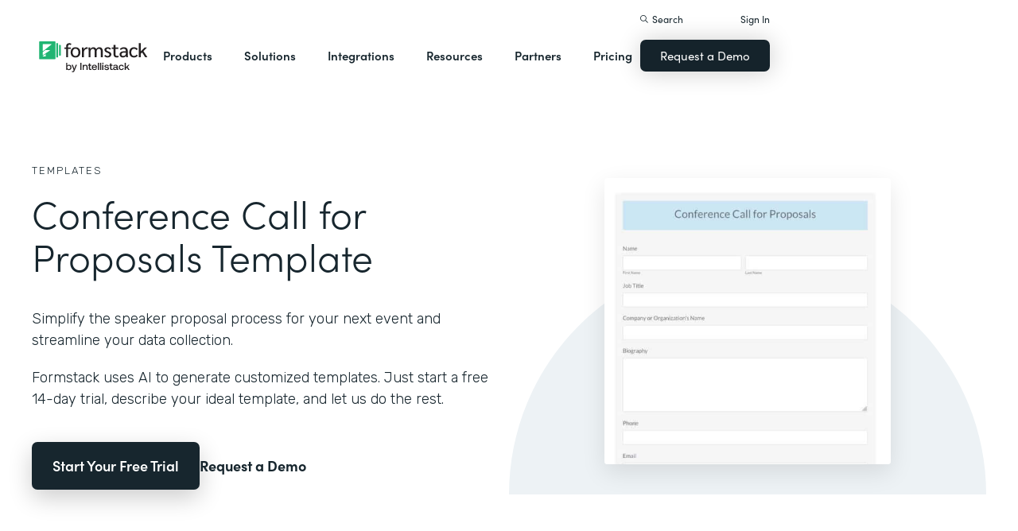

--- FILE ---
content_type: image/svg+xml
request_url: https://cdn.prod.website-files.com/5eff9c5e4dba181f8aa2d1e0/5f627de1af07864d60331729_event-evaluation.svg
body_size: 8341
content:
<?xml version="1.0" encoding="UTF-8"?>
<svg width="480px" height="480px" viewBox="0 0 480 480" version="1.1" xmlns="http://www.w3.org/2000/svg" xmlns:xlink="http://www.w3.org/1999/xlink">
    <title>event-evaluation</title>
    <g id="event-evaluation" stroke="none" stroke-width="1" fill="none" fill-rule="evenodd">
        <rect fill="#FFFFFF" x="0" y="0" width="480" height="480"></rect>
        <g id="Group-5" transform="translate(30.000000, 30.000000)">
            <g id="Symbol" transform="translate(122.000000, 0.000000)" fill="#E59E6E">
                <path d="M6.08695652,17.9681405 L9.05386948,15.3301127 L15.0803038,15.3301127 L17.3913043,22.5442834 L6.08695652,17.9681405 Z M1.73913043,8.11594203 L7.80628992,8.72573551 L7.80628992,13.8066825 C7.80628992,13.8559184 7.81345055,13.9041563 7.82608696,13.9503981 L4.93740466,16.2318841 L1.73913043,8.11594203 Z M6.95652174,7.21417069 L1.73913043,6.60324539 L6.95652174,1.80354267 L6.95652174,7.21417069 Z M18.2608696,4.0282913 L13.5591087,8.11594203 L8.69565217,7.5846487 L8.69565217,1.80354267 L18.2608696,4.0282913 Z M9.56521739,13.52657 L9.56521739,9.01771337 L14.3265315,9.53732534 L15.6521739,13.52657 L9.56521739,13.52657 Z M22.6086957,13.52657 L16.9884676,13.52657 L15.6521739,8.93351282 L20.1118575,4.50885668 L22.6086957,13.52657 Z M19.4845983,21.6425121 L17.3913043,15.3301127 L22.6086957,15.3301127 L19.4845983,21.6425121 Z M24.3201467,14.0392423 L21.085627,3.40714918 C21.0114372,3.16338047 20.7975036,2.97277222 20.523904,2.90667138 L8.59072479,0.0248145457 C8.35088359,-0.0332422788 8.09455576,0.0118741692 7.89710875,0.146524033 C7.88376243,0.155267531 7.8723788,0.165409988 7.85981756,0.174852966 L7.81742337,0.137430796 L0.233966471,6.89440579 L0.234751549,6.89510527 C0.21826492,6.90979435 0.20177829,6.92413368 0.186469278,6.94022172 C0.0121820545,7.12558387 -0.0447360702,7.3773966 0.0361269207,7.60857468 L3.63610017,17.9147102 C3.70400938,18.1081164 3.86063236,18.2665486 4.06789284,18.3504862 L18.6938882,24.2838237 C18.7998737,24.3268417 18.9125323,24.3478261 19.0244059,24.3478261 C19.2120394,24.3478261 19.3977102,24.28872 19.5453048,24.1754043 C19.6402992,24.1030082 19.7113487,24.0127753 19.7580609,23.9141486 L19.7592385,23.9148481 L24.1701969,14.6712224 C24.1745148,14.666326 24.1796178,14.6621291 24.1835432,14.6572328 C24.3346706,14.4813136 24.3849156,14.2529334 24.3201467,14.0392423 L24.3201467,14.0392423 Z" id="Fill-2"></path>
                <path d="M34.9203478,16.826087 L34.9203478,13.146087 L36.3603478,11.690087 L39.8003478,16.826087 L42.9523478,16.826087 L38.0563478,9.91408696 L42.5203478,5.40208696 L39.3843478,5.40208696 L34.9203478,10.138087 L34.9203478,5.40208696 L32.4083478,5.40208696 L32.4083478,16.826087 L34.9203478,16.826087 Z M47.2363478,17.034087 C47.8870145,17.034087 48.4763478,16.9327536 49.0043478,16.730087 C49.5323478,16.5274203 49.9830145,16.2367536 50.3563478,15.858087 C50.7296812,15.4794203 51.0176812,15.0234203 51.2203478,14.490087 C51.4230145,13.9567536 51.5243478,13.3594203 51.5243478,12.698087 C51.5243478,12.0367536 51.4230145,11.4367536 51.2203478,10.898087 C51.0176812,10.3594203 50.7296812,9.90075362 50.3563478,9.52208696 C49.9830145,9.14342029 49.5323478,8.85008696 49.0043478,8.64208696 C48.4763478,8.43408696 47.8870145,8.33008696 47.2363478,8.33008696 C46.5856812,8.33008696 45.9990145,8.43408696 45.4763478,8.64208696 C44.9536812,8.85008696 44.5056812,9.14342029 44.1323478,9.52208696 C43.7590145,9.90075362 43.4710145,10.3594203 43.2683478,10.898087 C43.0656812,11.4367536 42.9643478,12.0367536 42.9643478,12.698087 C42.9643478,13.3594203 43.0656812,13.9567536 43.2683478,14.490087 C43.4710145,15.0234203 43.7590145,15.4794203 44.1323478,15.858087 C44.5056812,16.2367536 44.9536812,16.5274203 45.4763478,16.730087 C45.9990145,16.9327536 46.5856812,17.034087 47.2363478,17.034087 Z M47.2363478,15.338087 C46.8523478,15.338087 46.5323478,15.2634203 46.2763478,15.114087 C46.0203478,14.9647536 45.8150145,14.7647536 45.6603478,14.514087 C45.5056812,14.2634203 45.3963478,13.9807536 45.3323478,13.666087 C45.2683478,13.3514203 45.2363478,13.0287536 45.2363478,12.698087 C45.2363478,12.3674203 45.2683478,12.042087 45.3323478,11.722087 C45.3963478,11.402087 45.5056812,11.1194203 45.6603478,10.874087 C45.8150145,10.6287536 46.0203478,10.4287536 46.2763478,10.274087 C46.5323478,10.1194203 46.8523478,10.042087 47.2363478,10.042087 C47.6203478,10.042087 47.9430145,10.1194203 48.2043478,10.274087 C48.4656812,10.4287536 48.6736812,10.6287536 48.8283478,10.874087 C48.9830145,11.1194203 49.0923478,11.402087 49.1563478,11.722087 C49.2203478,12.042087 49.2523478,12.3674203 49.2523478,12.698087 C49.2523478,13.0287536 49.2203478,13.3514203 49.1563478,13.666087 C49.0923478,13.9807536 48.9830145,14.2634203 48.8283478,14.514087 C48.6736812,14.7647536 48.4656812,14.9647536 48.2043478,15.114087 C47.9430145,15.2634203 47.6203478,15.338087 47.2363478,15.338087 Z M54.7683478,16.826087 L54.7683478,12.490087 C54.7683478,11.6474203 54.9070145,11.042087 55.1843478,10.674087 C55.4616812,10.306087 55.9096812,10.122087 56.5283478,10.122087 C57.0723478,10.122087 57.4510145,10.290087 57.6643478,10.626087 C57.8776812,10.962087 57.9843478,11.4714203 57.9843478,12.154087 L57.9843478,16.826087 L60.2563478,16.826087 L60.2563478,11.738087 C60.2563478,11.226087 60.2110145,10.7594203 60.1203478,10.338087 C60.0296812,9.91675362 59.8723478,9.55942029 59.6483478,9.26608696 C59.4243478,8.97275362 59.1176812,8.74342029 58.7283478,8.57808696 C58.3390145,8.41275362 57.8403478,8.33008696 57.2323478,8.33008696 C56.7523478,8.33008696 56.2830145,8.43942029 55.8243478,8.65808696 C55.3656812,8.87675362 54.9923478,9.22608696 54.7043478,9.70608696 L54.6563478,9.70608696 L54.6563478,8.55408696 L52.4963478,8.55408696 L52.4963478,16.826087 L54.7683478,16.826087 Z M63.7563478,16.826087 L63.7563478,12.490087 C63.7563478,11.6474203 63.8950145,11.042087 64.1723478,10.674087 C64.4496812,10.306087 64.8976812,10.122087 65.5163478,10.122087 C66.0603478,10.122087 66.4390145,10.290087 66.6523478,10.626087 C66.8656812,10.962087 66.9723478,11.4714203 66.9723478,12.154087 L66.9723478,16.826087 L69.2443478,16.826087 L69.2443478,11.738087 C69.2443478,11.226087 69.1990145,10.7594203 69.1083478,10.338087 C69.0176812,9.91675362 68.8603478,9.55942029 68.6363478,9.26608696 C68.4123478,8.97275362 68.1056812,8.74342029 67.7163478,8.57808696 C67.3270145,8.41275362 66.8283478,8.33008696 66.2203478,8.33008696 C65.7403478,8.33008696 65.2710145,8.43942029 64.8123478,8.65808696 C64.3536812,8.87675362 63.9803478,9.22608696 63.6923478,9.70608696 L63.6443478,9.70608696 L63.6443478,8.55408696 L61.4843478,8.55408696 L61.4843478,16.826087 L63.7563478,16.826087 Z M74.2963478,17.034087 C75.2350145,17.034087 76.0350145,16.8207536 76.6963478,16.394087 C77.3576812,15.9674203 77.8483478,15.258087 78.1683478,14.266087 L76.1683478,14.266087 C76.0936812,14.522087 75.8910145,14.7647536 75.5603478,14.994087 C75.2296812,15.2234203 74.8350145,15.338087 74.3763478,15.338087 C73.7363478,15.338087 73.2456812,15.1727536 72.9043478,14.842087 C72.5630145,14.5114203 72.3763478,13.978087 72.3443478,13.242087 L78.3123478,13.242087 C78.3550145,12.602087 78.3016812,11.9887536 78.1523478,11.402087 C78.0030145,10.8154203 77.7603478,10.2927536 77.4243478,9.83408696 C77.0883478,9.37542029 76.6590145,9.01008696 76.1363478,8.73808696 C75.6136812,8.46608696 75.0003478,8.33008696 74.2963478,8.33008696 C73.6670145,8.33008696 73.0936812,8.44208696 72.5763478,8.66608696 C72.0590145,8.89008696 71.6136812,9.19675362 71.2403478,9.58608696 C70.8670145,9.97542029 70.5790145,10.4367536 70.3763478,10.970087 C70.1736812,11.5034203 70.0723478,12.0794203 70.0723478,12.698087 C70.0723478,13.338087 70.1710145,13.9247536 70.3683478,14.458087 C70.5656812,14.9914203 70.8456812,15.450087 71.2083478,15.834087 C71.5710145,16.218087 72.0136812,16.514087 72.5363478,16.722087 C73.0590145,16.930087 73.6456812,17.034087 74.2963478,17.034087 Z M76.0403478,11.802087 L72.3443478,11.802087 C72.3550145,11.642087 72.3896812,11.4607536 72.4483478,11.258087 C72.5070145,11.0554203 72.6083478,10.8634203 72.7523478,10.682087 C72.8963478,10.5007536 73.0883478,10.3487536 73.3283478,10.226087 C73.5683478,10.1034203 73.8696812,10.042087 74.2323478,10.042087 C74.7870145,10.042087 75.2003478,10.1914203 75.4723478,10.490087 C75.7443478,10.7887536 75.9336812,11.226087 76.0403478,11.802087 Z M81.6363478,16.826087 L81.6363478,13.978087 L82.5163478,13.130087 L84.7883478,16.826087 L87.5403478,16.826087 L84.0683478,11.594087 L87.1883478,8.55408696 L84.5003478,8.55408696 L81.6363478,11.530087 L81.6363478,5.40208696 L79.3643478,5.40208696 L79.3643478,16.826087 L81.6363478,16.826087 Z M91.0563478,16.906087 C91.2803478,16.906087 91.5096812,16.9007536 91.7443478,16.890087 C91.9790145,16.8794203 92.1923478,16.858087 92.3843478,16.826087 L92.3843478,15.066087 C92.2776812,15.0874203 92.1656812,15.1034203 92.0483478,15.114087 C91.9310145,15.1247536 91.8083478,15.130087 91.6803478,15.130087 C91.2963478,15.130087 91.0403478,15.066087 90.9123478,14.938087 C90.7843478,14.810087 90.7203478,14.554087 90.7203478,14.170087 L90.7203478,10.074087 L92.3843478,10.074087 L92.3843478,8.55408696 L90.7203478,8.55408696 L90.7203478,6.07408696 L88.4483478,6.07408696 L88.4483478,8.55408696 L87.0723478,8.55408696 L87.0723478,10.074087 L88.4483478,10.074087 L88.4483478,14.954087 C88.4483478,15.370087 88.5176812,15.706087 88.6563478,15.962087 C88.7950145,16.218087 88.9843478,16.4154203 89.2243478,16.554087 C89.4643478,16.6927536 89.7416812,16.786087 90.0563478,16.834087 C90.3710145,16.882087 90.7043478,16.906087 91.0563478,16.906087 Z M98.3323478,17.082087 C99.0363478,17.082087 99.6816812,16.9754203 100.268348,16.762087 C100.855014,16.5487536 101.367014,16.2394203 101.804348,15.834087 C102.241681,15.4287536 102.593681,14.938087 102.860348,14.362087 C103.127014,13.786087 103.292348,13.1407536 103.356348,12.426087 L100.924348,12.426087 C100.828348,13.194087 100.564348,13.8127536 100.132348,14.282087 C99.7003478,14.7514203 99.1003478,14.986087 98.3323478,14.986087 C97.7670145,14.986087 97.2870145,14.8767536 96.8923478,14.658087 C96.4976812,14.4394203 96.1776812,14.1487536 95.9323478,13.786087 C95.6870145,13.4234203 95.5083478,13.0154203 95.3963478,12.562087 C95.2843478,12.1087536 95.2283478,11.642087 95.2283478,11.162087 C95.2283478,10.6607536 95.2843478,10.1754203 95.3963478,9.70608696 C95.5083478,9.23675362 95.6870145,8.81808696 95.9323478,8.45008696 C96.1776812,8.08208696 96.4976812,7.78875362 96.8923478,7.57008696 C97.2870145,7.35142029 97.7670145,7.24208696 98.3323478,7.24208696 C98.6416812,7.24208696 98.9376812,7.29275362 99.2203478,7.39408696 C99.5030145,7.49542029 99.7563478,7.63675362 99.9803478,7.81808696 C100.204348,7.99942029 100.391014,8.21008696 100.540348,8.45008696 C100.689681,8.69008696 100.785681,8.95408696 100.828348,9.24208696 L103.260348,9.24208696 C103.185681,8.58075362 103.004348,7.99408696 102.716348,7.48208696 C102.428348,6.97008696 102.063014,6.54075362 101.620348,6.19408696 C101.177681,5.84742029 100.676348,5.58342029 100.116348,5.40208696 C99.5563478,5.22075362 98.9616812,5.13008696 98.3323478,5.13008696 C97.4576812,5.13008696 96.6710145,5.28475362 95.9723478,5.59408696 C95.2736812,5.90342029 94.6843478,6.33008696 94.2043478,6.87408696 C93.7243478,7.41808696 93.3563478,8.05542029 93.1003478,8.78608696 C92.8443478,9.51675362 92.7163478,10.3087536 92.7163478,11.162087 C92.7163478,11.994087 92.8443478,12.770087 93.1003478,13.490087 C93.3563478,14.210087 93.7243478,14.8367536 94.2043478,15.370087 C94.6843478,15.9034203 95.2736812,16.322087 95.9723478,16.626087 C96.6710145,16.930087 97.4576812,17.082087 98.3323478,17.082087 Z M108.344348,17.034087 C108.995014,17.034087 109.584348,16.9327536 110.112348,16.730087 C110.640348,16.5274203 111.091014,16.2367536 111.464348,15.858087 C111.837681,15.4794203 112.125681,15.0234203 112.328348,14.490087 C112.531014,13.9567536 112.632348,13.3594203 112.632348,12.698087 C112.632348,12.0367536 112.531014,11.4367536 112.328348,10.898087 C112.125681,10.3594203 111.837681,9.90075362 111.464348,9.52208696 C111.091014,9.14342029 110.640348,8.85008696 110.112348,8.64208696 C109.584348,8.43408696 108.995014,8.33008696 108.344348,8.33008696 C107.693681,8.33008696 107.107014,8.43408696 106.584348,8.64208696 C106.061681,8.85008696 105.613681,9.14342029 105.240348,9.52208696 C104.867014,9.90075362 104.579014,10.3594203 104.376348,10.898087 C104.173681,11.4367536 104.072348,12.0367536 104.072348,12.698087 C104.072348,13.3594203 104.173681,13.9567536 104.376348,14.490087 C104.579014,15.0234203 104.867014,15.4794203 105.240348,15.858087 C105.613681,16.2367536 106.061681,16.5274203 106.584348,16.730087 C107.107014,16.9327536 107.693681,17.034087 108.344348,17.034087 Z M108.344348,15.338087 C107.960348,15.338087 107.640348,15.2634203 107.384348,15.114087 C107.128348,14.9647536 106.923014,14.7647536 106.768348,14.514087 C106.613681,14.2634203 106.504348,13.9807536 106.440348,13.666087 C106.376348,13.3514203 106.344348,13.0287536 106.344348,12.698087 C106.344348,12.3674203 106.376348,12.042087 106.440348,11.722087 C106.504348,11.402087 106.613681,11.1194203 106.768348,10.874087 C106.923014,10.6287536 107.128348,10.4287536 107.384348,10.274087 C107.640348,10.1194203 107.960348,10.042087 108.344348,10.042087 C108.728348,10.042087 109.051014,10.1194203 109.312348,10.274087 C109.573681,10.4287536 109.781681,10.6287536 109.936348,10.874087 C110.091014,11.1194203 110.200348,11.402087 110.264348,11.722087 C110.328348,12.042087 110.360348,12.3674203 110.360348,12.698087 C110.360348,13.0287536 110.328348,13.3514203 110.264348,13.666087 C110.200348,13.9807536 110.091014,14.2634203 109.936348,14.514087 C109.781681,14.7647536 109.573681,14.9647536 109.312348,15.114087 C109.051014,15.2634203 108.728348,15.338087 108.344348,15.338087 Z M115.876348,16.826087 L115.876348,12.490087 C115.876348,11.6474203 116.015014,11.042087 116.292348,10.674087 C116.569681,10.306087 117.017681,10.122087 117.636348,10.122087 C118.180348,10.122087 118.559014,10.290087 118.772348,10.626087 C118.985681,10.962087 119.092348,11.4714203 119.092348,12.154087 L119.092348,16.826087 L121.364348,16.826087 L121.364348,11.738087 C121.364348,11.226087 121.319014,10.7594203 121.228348,10.338087 C121.137681,9.91675362 120.980348,9.55942029 120.756348,9.26608696 C120.532348,8.97275362 120.225681,8.74342029 119.836348,8.57808696 C119.447014,8.41275362 118.948348,8.33008696 118.340348,8.33008696 C117.860348,8.33008696 117.391014,8.43942029 116.932348,8.65808696 C116.473681,8.87675362 116.100348,9.22608696 115.812348,9.70608696 L115.764348,9.70608696 L115.764348,8.55408696 L113.604348,8.55408696 L113.604348,16.826087 L115.876348,16.826087 Z M125.360348,16.826087 L125.360348,10.074087 L126.928348,10.074087 L126.928348,8.55408696 L125.360348,8.55408696 L125.360348,8.05808696 C125.360348,7.71675362 125.427014,7.47408696 125.560348,7.33008696 C125.693681,7.18608696 125.915014,7.11408696 126.224348,7.11408696 C126.512348,7.11408696 126.789681,7.13008696 127.056348,7.16208696 L127.056348,5.46608696 C126.864348,5.45542029 126.667014,5.44208696 126.464348,5.42608696 C126.261681,5.41008696 126.059014,5.40208696 125.856348,5.40208696 C124.928348,5.40208696 124.235014,5.63675362 123.776348,6.10608696 C123.317681,6.57542029 123.088348,7.17808696 123.088348,7.91408696 L123.088348,8.55408696 L121.728348,8.55408696 L121.728348,10.074087 L123.088348,10.074087 L123.088348,16.826087 L125.360348,16.826087 Z M131.244348,17.034087 C132.183014,17.034087 132.983014,16.8207536 133.644348,16.394087 C134.305681,15.9674203 134.796348,15.258087 135.116348,14.266087 L133.116348,14.266087 C133.041681,14.522087 132.839014,14.7647536 132.508348,14.994087 C132.177681,15.2234203 131.783014,15.338087 131.324348,15.338087 C130.684348,15.338087 130.193681,15.1727536 129.852348,14.842087 C129.511014,14.5114203 129.324348,13.978087 129.292348,13.242087 L135.260348,13.242087 C135.303014,12.602087 135.249681,11.9887536 135.100348,11.402087 C134.951014,10.8154203 134.708348,10.2927536 134.372348,9.83408696 C134.036348,9.37542029 133.607014,9.01008696 133.084348,8.73808696 C132.561681,8.46608696 131.948348,8.33008696 131.244348,8.33008696 C130.615014,8.33008696 130.041681,8.44208696 129.524348,8.66608696 C129.007014,8.89008696 128.561681,9.19675362 128.188348,9.58608696 C127.815014,9.97542029 127.527014,10.4367536 127.324348,10.970087 C127.121681,11.5034203 127.020348,12.0794203 127.020348,12.698087 C127.020348,13.338087 127.119014,13.9247536 127.316348,14.458087 C127.513681,14.9914203 127.793681,15.450087 128.156348,15.834087 C128.519014,16.218087 128.961681,16.514087 129.484348,16.722087 C130.007014,16.930087 130.593681,17.034087 131.244348,17.034087 Z M132.988348,11.802087 L129.292348,11.802087 C129.303014,11.642087 129.337681,11.4607536 129.396348,11.258087 C129.455014,11.0554203 129.556348,10.8634203 129.700348,10.682087 C129.844348,10.5007536 130.036348,10.3487536 130.276348,10.226087 C130.516348,10.1034203 130.817681,10.042087 131.180348,10.042087 C131.735014,10.042087 132.148348,10.1914203 132.420348,10.490087 C132.692348,10.7887536 132.881681,11.226087 132.988348,11.802087 Z M138.376348,16.826087 L138.376348,13.098087 C138.376348,12.7247536 138.413681,12.378087 138.488348,12.058087 C138.563014,11.738087 138.688348,11.458087 138.864348,11.218087 C139.040348,10.978087 139.272348,10.7887536 139.560348,10.650087 C139.848348,10.5114203 140.200348,10.442087 140.616348,10.442087 C140.755014,10.442087 140.899014,10.450087 141.048348,10.466087 C141.197681,10.482087 141.325681,10.5007536 141.432348,10.522087 L141.432348,8.41008696 C141.251014,8.35675362 141.085681,8.33008696 140.936348,8.33008696 C140.648348,8.33008696 140.371014,8.37275362 140.104348,8.45808696 C139.837681,8.54342029 139.587014,8.66342029 139.352348,8.81808696 C139.117681,8.97275362 138.909681,9.15942029 138.728348,9.37808696 C138.547014,9.59675362 138.403014,9.83408696 138.296348,10.090087 L138.264348,10.090087 L138.264348,8.55408696 L136.104348,8.55408696 L136.104348,16.826087 L138.376348,16.826087 Z M145.364348,17.034087 C146.303014,17.034087 147.103014,16.8207536 147.764348,16.394087 C148.425681,15.9674203 148.916348,15.258087 149.236348,14.266087 L147.236348,14.266087 C147.161681,14.522087 146.959014,14.7647536 146.628348,14.994087 C146.297681,15.2234203 145.903014,15.338087 145.444348,15.338087 C144.804348,15.338087 144.313681,15.1727536 143.972348,14.842087 C143.631014,14.5114203 143.444348,13.978087 143.412348,13.242087 L149.380348,13.242087 C149.423014,12.602087 149.369681,11.9887536 149.220348,11.402087 C149.071014,10.8154203 148.828348,10.2927536 148.492348,9.83408696 C148.156348,9.37542029 147.727014,9.01008696 147.204348,8.73808696 C146.681681,8.46608696 146.068348,8.33008696 145.364348,8.33008696 C144.735014,8.33008696 144.161681,8.44208696 143.644348,8.66608696 C143.127014,8.89008696 142.681681,9.19675362 142.308348,9.58608696 C141.935014,9.97542029 141.647014,10.4367536 141.444348,10.970087 C141.241681,11.5034203 141.140348,12.0794203 141.140348,12.698087 C141.140348,13.338087 141.239014,13.9247536 141.436348,14.458087 C141.633681,14.9914203 141.913681,15.450087 142.276348,15.834087 C142.639014,16.218087 143.081681,16.514087 143.604348,16.722087 C144.127014,16.930087 144.713681,17.034087 145.364348,17.034087 Z M147.108348,11.802087 L143.412348,11.802087 C143.423014,11.642087 143.457681,11.4607536 143.516348,11.258087 C143.575014,11.0554203 143.676348,10.8634203 143.820348,10.682087 C143.964348,10.5007536 144.156348,10.3487536 144.396348,10.226087 C144.636348,10.1034203 144.937681,10.042087 145.300348,10.042087 C145.855014,10.042087 146.268348,10.1914203 146.540348,10.490087 C146.812348,10.7887536 147.001681,11.226087 147.108348,11.802087 Z M152.496348,16.826087 L152.496348,12.490087 C152.496348,11.6474203 152.635014,11.042087 152.912348,10.674087 C153.189681,10.306087 153.637681,10.122087 154.256348,10.122087 C154.800348,10.122087 155.179014,10.290087 155.392348,10.626087 C155.605681,10.962087 155.712348,11.4714203 155.712348,12.154087 L155.712348,16.826087 L157.984348,16.826087 L157.984348,11.738087 C157.984348,11.226087 157.939014,10.7594203 157.848348,10.338087 C157.757681,9.91675362 157.600348,9.55942029 157.376348,9.26608696 C157.152348,8.97275362 156.845681,8.74342029 156.456348,8.57808696 C156.067014,8.41275362 155.568348,8.33008696 154.960348,8.33008696 C154.480348,8.33008696 154.011014,8.43942029 153.552348,8.65808696 C153.093681,8.87675362 152.720348,9.22608696 152.432348,9.70608696 L152.384348,9.70608696 L152.384348,8.55408696 L150.224348,8.55408696 L150.224348,16.826087 L152.496348,16.826087 Z M163.132348,17.034087 C164.231014,17.034087 165.132348,16.746087 165.836348,16.170087 C166.540348,15.594087 166.967014,14.7567536 167.116348,13.658087 L164.924348,13.658087 C164.849681,14.170087 164.665681,14.578087 164.372348,14.882087 C164.079014,15.186087 163.660348,15.338087 163.116348,15.338087 C162.764348,15.338087 162.465681,15.258087 162.220348,15.098087 C161.975014,14.938087 161.780348,14.7327536 161.636348,14.482087 C161.492348,14.2314203 161.388348,13.9514203 161.324348,13.642087 C161.260348,13.3327536 161.228348,13.0287536 161.228348,12.730087 C161.228348,12.4207536 161.260348,12.1087536 161.324348,11.794087 C161.388348,11.4794203 161.497681,11.1914203 161.652348,10.930087 C161.807014,10.6687536 162.007014,10.4554203 162.252348,10.290087 C162.497681,10.1247536 162.801681,10.042087 163.164348,10.042087 C164.135014,10.042087 164.695014,10.5167536 164.844348,11.466087 L167.068348,11.466087 C167.036348,10.9327536 166.908348,10.4714203 166.684348,10.082087 C166.460348,9.69275362 166.169681,9.36742029 165.812348,9.10608696 C165.455014,8.84475362 165.049681,8.65008696 164.596348,8.52208696 C164.143014,8.39408696 163.671014,8.33008696 163.180348,8.33008696 C162.508348,8.33008696 161.911014,8.44208696 161.388348,8.66608696 C160.865681,8.89008696 160.423014,9.20208696 160.060348,9.60208696 C159.697681,10.002087 159.423014,10.4767536 159.236348,11.026087 C159.049681,11.5754203 158.956348,12.170087 158.956348,12.810087 C158.956348,13.4287536 159.057681,13.9967536 159.260348,14.514087 C159.463014,15.0314203 159.745681,15.4767536 160.108348,15.850087 C160.471014,16.2234203 160.911014,16.514087 161.428348,16.722087 C161.945681,16.930087 162.513681,17.034087 163.132348,17.034087 Z M171.720348,17.034087 C172.659014,17.034087 173.459014,16.8207536 174.120348,16.394087 C174.781681,15.9674203 175.272348,15.258087 175.592348,14.266087 L173.592348,14.266087 C173.517681,14.522087 173.315014,14.7647536 172.984348,14.994087 C172.653681,15.2234203 172.259014,15.338087 171.800348,15.338087 C171.160348,15.338087 170.669681,15.1727536 170.328348,14.842087 C169.987014,14.5114203 169.800348,13.978087 169.768348,13.242087 L175.736348,13.242087 C175.779014,12.602087 175.725681,11.9887536 175.576348,11.402087 C175.427014,10.8154203 175.184348,10.2927536 174.848348,9.83408696 C174.512348,9.37542029 174.083014,9.01008696 173.560348,8.73808696 C173.037681,8.46608696 172.424348,8.33008696 171.720348,8.33008696 C171.091014,8.33008696 170.517681,8.44208696 170.000348,8.66608696 C169.483014,8.89008696 169.037681,9.19675362 168.664348,9.58608696 C168.291014,9.97542029 168.003014,10.4367536 167.800348,10.970087 C167.597681,11.5034203 167.496348,12.0794203 167.496348,12.698087 C167.496348,13.338087 167.595014,13.9247536 167.792348,14.458087 C167.989681,14.9914203 168.269681,15.450087 168.632348,15.834087 C168.995014,16.218087 169.437681,16.514087 169.960348,16.722087 C170.483014,16.930087 171.069681,17.034087 171.720348,17.034087 Z M173.464348,11.802087 L169.768348,11.802087 C169.779014,11.642087 169.813681,11.4607536 169.872348,11.258087 C169.931014,11.0554203 170.032348,10.8634203 170.176348,10.682087 C170.320348,10.5007536 170.512348,10.3487536 170.752348,10.226087 C170.992348,10.1034203 171.293681,10.042087 171.656348,10.042087 C172.211014,10.042087 172.624348,10.1914203 172.896348,10.490087 C173.168348,10.7887536 173.357681,11.226087 173.464348,11.802087 Z" id="KonnektConference" fill-rule="nonzero"></path>
            </g>
            <g id="Group-4" transform="translate(0.000000, 45.000000)">
                <rect id="Rectangle" fill="#F7EDE8" x="0" y="0" width="420" height="50"></rect>
                <text id="Event-Evaluation-For" font-family="HelveticaNeue-Medium, Helvetica Neue" font-size="14" font-weight="400" fill="#162731">
                    <tspan x="137.249" y="30">Event Evaluation Form</tspan>
                </text>
            </g>
        </g>
        <g id="Group-3-Copy-2" transform="translate(39.000000, 145.000000)">
            <rect id="Rectangle" stroke="#BCC1C5" stroke-width="1.16606376" fill="#FFFFFF" x="0.58303188" y="19.0778171" width="398.171578" height="34.3988809" rx="4.66425504"></rect>
            <text id="Please-select-event" font-family="HelveticaNeue, Helvetica Neue" font-size="11.5592408" font-weight="normal" fill="#C4C8CC">
                <tspan x="12.1142201" y="40.3811311">Please select event</tspan>
            </text>
            <g id="Group-5-Copy" transform="translate(380.000000, 32.000000)" fill="#15232B">
                <path d="M3.36639628,0.142478388 L6.10386253,2.87994464 C6.18255117,2.95863328 6.18255117,3.08621277 6.10386253,3.16490141 C6.06607491,3.20268903 6.01482391,3.22391789 5.96138414,3.22391789 L0.486451644,3.22391789 C0.375169101,3.22391789 0.284956776,3.13370557 0.284956776,3.02242303 C0.284956776,2.96898326 0.306185638,2.91773226 0.343973256,2.87994464 L3.08143951,0.142478388 C3.16012815,0.063789747 3.28770764,0.063789747 3.36639628,0.142478388 Z" id="Triangle"></path>
                <path d="M3.36639628,6.59031418 L6.10386253,9.32778042 C6.18255117,9.40646907 6.18255117,9.53404856 6.10386253,9.6127372 C6.06607491,9.65052482 6.01482391,9.67175368 5.96138414,9.67175368 L0.486451644,9.67175368 C0.375169101,9.67175368 0.284956776,9.58154136 0.284956776,9.47025881 C0.284956776,9.41681905 0.306185638,9.36556804 0.343973256,9.32778042 L3.08143951,6.59031418 C3.16012815,6.51162553 3.28770764,6.51162553 3.36639628,6.59031418 Z" id="Triangle-Copy" transform="translate(3.223918, 8.059795) scale(1, -1) translate(-3.223918, -8.059795) "></path>
            </g>
            <text id="Which-event-did-you" font-family="HelveticaNeue-Medium, Helvetica Neue" font-size="9.24739261" font-weight="400" fill="#162731">
                <tspan x="0" y="9">Which event did you attend?</tspan>
            </text>
        </g>
        <g id="Group-2" transform="translate(39.000000, 212.000000)">
            <text id="What-is-your-level-o" font-family="HelveticaNeue-Medium, Helvetica Neue" font-size="9.24739261" font-weight="400" fill="#15232B">
                <tspan x="0" y="9">What is your level of satisfaction for this event?</tspan>
            </text>
            <polygon id="Star" fill="#E59E6E" points="10 34 4.12214748 37.0901699 5.24471742 30.545085 0.489434837 25.9098301 7.06107374 24.954915 10 19 12.9389263 24.954915 19.5105652 25.9098301 14.7552826 30.545085 15.8778525 37.0901699"></polygon>
            <polygon id="Star-Copy" fill="#E59E6E" points="36 34 30.1221475 37.0901699 31.2447174 30.545085 26.4894348 25.9098301 33.0610737 24.954915 36 19 38.9389263 24.954915 45.5105652 25.9098301 40.7552826 30.545085 41.8778525 37.0901699"></polygon>
            <polygon id="Star-Copy-2" fill="#E59E6E" points="62 34 56.1221475 37.0901699 57.2447174 30.545085 52.4894348 25.9098301 59.0610737 24.954915 62 19 64.9389263 24.954915 71.5105652 25.9098301 66.7552826 30.545085 67.8778525 37.0901699"></polygon>
            <polygon id="Star-Copy-3" fill="#E59E6E" points="88 34 82.1221475 37.0901699 83.2447174 30.545085 78.4894348 25.9098301 85.0610737 24.954915 88 19 90.9389263 24.954915 97.5105652 25.9098301 92.7552826 30.545085 93.8778525 37.0901699"></polygon>
            <path d="M114,20.1297757 L116.606894,25.4119189 L122.436085,26.25895 L118.218042,30.370525 L119.213787,36.1761622 L114,33.4351121 L108.786213,36.1761622 L109.781958,30.370525 L105.563915,26.25895 L111.393106,25.4119189 L114,20.1297757 Z" id="Star-Copy-4" stroke="#BCC1C5" fill="#FFFFFF"></path>
        </g>
        <g id="Group-3-Copy" transform="translate(39.000000, 263.000000)">
            <rect id="Rectangle" stroke="#BCC1C5" stroke-width="1.16606376" fill="#FFFFFF" x="0.58303188" y="19.0778171" width="398.171578" height="91.8339362" rx="4.66425504"></rect>
            <text id="Was-there-something" font-family="HelveticaNeue-Medium, Helvetica Neue" font-size="9.24739261" font-weight="400" fill="#15232B">
                <tspan x="0" y="9">Was there something you feel should have been presented that was not?</tspan>
            </text>
        </g>
        <g id="Group" transform="translate(34.000000, 411.000000)">
            <rect id="Rectangle" fill="#F5F7FA" x="72" y="18" width="63" height="41"></rect>
            <rect id="Rectangle-Copy" fill="#F5F7FA" x="139" y="18" width="63" height="41"></rect>
            <rect id="Rectangle-Copy-2" fill="#F5F7FA" x="206" y="18" width="63" height="41"></rect>
            <rect id="Rectangle-Copy-3" fill="#F5F7FA" x="273" y="18" width="63" height="41"></rect>
            <rect id="Rectangle-Copy-4" fill="#F5F7FA" x="340" y="18" width="63" height="41"></rect>
            <rect id="Rectangle-Copy-9" fill="#F5F7FA" x="72" y="63" width="63" height="41"></rect>
            <rect id="Rectangle-Copy-8" fill="#F5F7FA" x="139" y="63" width="63" height="41"></rect>
            <rect id="Rectangle-Copy-7" fill="#F5F7FA" x="206" y="63" width="63" height="41"></rect>
            <rect id="Rectangle-Copy-6" fill="#F5F7FA" x="273" y="63" width="63" height="41"></rect>
            <rect id="Rectangle-Copy-5" fill="#F5F7FA" x="340" y="63" width="63" height="41"></rect>
            <text id="Very-Satisfied" font-family="HelveticaNeue, Helvetica Neue" font-size="8" font-weight="normal" fill="#15232B">
                <tspan x="79.204" y="8">Very Satisfied</tspan>
            </text>
            <text id="Satisfied" font-family="HelveticaNeue, Helvetica Neue" font-size="8" font-weight="normal" fill="#15232B">
                <tspan x="155.02" y="8">Satisfied</tspan>
            </text>
            <text id="Unsatisfied" font-family="HelveticaNeue, Helvetica Neue" font-size="8" font-weight="normal" fill="#15232B">
                <tspan x="284" y="8">Unsatisfied</tspan>
            </text>
            <text id="Very-Unsatisfied" font-family="HelveticaNeue, Helvetica Neue" font-size="8" font-weight="normal" fill="#15232B">
                <tspan x="342.184" y="8">Very Unsatisfied</tspan>
            </text>
            <text id="Neutral" font-family="HelveticaNeue, Helvetica Neue" font-size="8" font-weight="normal" fill="#15232B">
                <tspan x="224.112" y="8">Neutral</tspan>
            </text>
            <circle id="Oval" stroke="#BCC1C5" stroke-width="1.00840336" fill="#FFFFFF" cx="170.554622" cy="38.5546218" r="6.55462185"></circle>
            <circle id="Oval-Copy-3" stroke="#BCC1C5" stroke-width="1.00840336" fill="#FFFFFF" cx="237.554622" cy="38.5546218" r="6.55462185"></circle>
            <circle id="Oval-Copy-12" stroke="#BCC1C5" stroke-width="1.00840336" fill="#FFFFFF" cx="370.554622" cy="38.5546218" r="6.55462185"></circle>
            <circle id="Oval-Copy-7" stroke="#BCC1C5" stroke-width="1.00840336" fill="#FFFFFF" cx="304.554622" cy="38.5546218" r="6.55462185"></circle>
            <circle id="Oval-Copy-17" stroke="#BCC1C5" stroke-width="1.00840336" fill="#FFFFFF" cx="104.554622" cy="38.5546218" r="6.55462185"></circle>
            <circle id="Oval-Copy-4" fill="#E59E6E" cx="170.554622" cy="38.6653165" r="4.53781513"></circle>
            <text id="What-is-your-level-o" font-family="HelveticaNeue, Helvetica Neue" font-size="8" font-weight="normal" fill="#15232B">
                <tspan x="5.032" y="31">What is your level </tspan>
                <tspan x="6.08" y="41">of satisfaction for </tspan>
                <tspan x="29.024" y="51">this event?</tspan>
            </text>
        </g>
        <text id="General-Questions" font-family="HelveticaNeue-Medium, Helvetica Neue" font-size="9.24739261" font-weight="400" fill="#15232B">
            <tspan x="39" y="397">General Questions</tspan>
        </text>
    </g>
</svg>

--- FILE ---
content_type: image/svg+xml
request_url: https://cdn.prod.website-files.com/5eff9c5e4dba181f8aa2d1e0/5eff9d0b310d7dc0305d2b38_QuoteGreenParallel.svg
body_size: 88
content:
<?xml version="1.0" encoding="UTF-8"?>
<svg width="600px" height="520px" viewBox="0 0 600 520" version="1.1" xmlns="http://www.w3.org/2000/svg" xmlns:xlink="http://www.w3.org/1999/xlink">
    <title>Path</title>
    <g id="Products" stroke="none" stroke-width="1" fill="none" fill-rule="evenodd">
        <g id="Formstack-1-2-AllProducts" transform="translate(-420.000000, -4167.000000)" fill="#EBFAF2" fill-rule="nonzero">
            <g id="Background" transform="translate(0.000000, 4087.000000)">
                <polygon id="Path" points="1020 80 420 173.608074 420 600 1020 506.391926"></polygon>
            </g>
        </g>
    </g>
</svg>

--- FILE ---
content_type: image/svg+xml
request_url: https://cdn.prod.website-files.com/5eff9c5e4dba181f8aa2d1e0/5f6246733345533b1dcb1282_branding-questionnaire.svg
body_size: 6970
content:
<?xml version="1.0" encoding="UTF-8"?>
<svg width="480px" height="480px" viewBox="0 0 480 480" version="1.1" xmlns="http://www.w3.org/2000/svg" xmlns:xlink="http://www.w3.org/1999/xlink">
    <title>branding-questionnaire</title>
    <g id="branding-questionnaire" stroke="none" stroke-width="1" fill="none" fill-rule="evenodd">
        <rect fill="#FFFFFF" x="0" y="0" width="480" height="480"></rect>
        <g id="Group-5" transform="translate(30.000000, 30.000000)">
            <g id="Group-25" transform="translate(142.000000, 0.000000)" fill="#E8C259" fill-rule="nonzero">
                <path d="M18.2223981,1.75792446 C23.963085,5.20727713 25.8654685,12.5825665 22.4714906,18.2310943 C19.0775126,23.8796222 11.6724037,25.6624059 5.93171679,22.2130532 C0.191029899,18.7637005 -1.71135359,11.3884112 1.68262435,5.73988333 C5.07660228,0.0913554933 12.4817112,-1.69142822 18.2223981,1.75792446 Z M17.1389981,3.93397083 L9.37269351,21.376775 C12.214236,22.3421201 15.4734647,21.9989596 18.1281557,20.1710843 C22.5231113,17.1449579 23.5968559,11.1954234 20.5264316,6.88242703 C19.6181594,5.60658548 18.4489928,4.61686781 17.1389981,3.93397083 Z M130.522335,8.91529914 L132.516653,14.94939 L132.550744,14.94939 L134.476881,8.91529914 L136.982563,8.91529914 L133.300744,18.8187082 C133.039381,19.5346173 132.675744,20.045981 132.209835,20.3527991 C131.743926,20.6596173 131.096199,20.8130264 130.266653,20.8130264 C130.016653,20.8130264 129.769494,20.8045037 129.525176,20.7874582 C129.280858,20.7704128 129.033699,20.7505264 128.783699,20.7277991 L128.783699,20.7277991 L128.783699,18.733481 C129.010972,18.7562082 129.243926,18.7789355 129.482563,18.8016628 C129.721199,18.82439 129.959835,18.8300719 130.198472,18.8187082 C130.516653,18.7846173 130.752449,18.6596173 130.905858,18.4437082 C131.059267,18.2277991 131.135972,17.9891628 131.135972,17.7277991 C131.135972,17.5346173 131.101881,17.3527991 131.033699,17.1823446 L131.033699,17.1823446 L127.948472,8.91529914 L130.522335,8.91529914 Z M106.164381,8.67666277 C106.857563,8.67666277 107.454153,8.80734459 107.954153,9.06870823 C108.454153,9.33007187 108.868926,9.67666277 109.198472,10.108481 C109.528017,10.5402991 109.772335,11.04314 109.931426,11.6170037 C110.090517,12.1908673 110.170063,12.7902991 110.170063,13.4152991 C110.170063,14.0062082 110.090517,14.57439 109.931426,15.1198446 C109.772335,15.6652991 109.530858,16.1482537 109.206994,16.5687082 C108.883131,16.9891628 108.479722,17.32439 107.996767,17.57439 C107.513813,17.82439 106.948472,17.94939 106.300744,17.94939 C105.75529,17.94939 105.252449,17.8385946 104.792222,17.6170037 C104.331994,17.3954128 103.954153,17.0687082 103.658699,16.63689 L103.658699,16.63689 L103.624608,16.63689 L103.624608,20.8130264 L101.204153,20.8130264 L101.204153,8.91529914 L103.50529,8.91529914 L103.50529,10.0402991 L103.539381,10.0402991 C103.834835,9.56302641 104.209835,9.2164355 104.664381,9.00052641 C105.118926,8.78461732 105.618926,8.67666277 106.164381,8.67666277 Z M70.9825625,5.26757187 C71.6530171,5.26757187 72.2865398,5.36416277 72.8831307,5.55734459 C73.4797216,5.75052641 74.0138125,6.03177641 74.4854034,6.40109459 C74.9569944,6.77041277 75.3461989,7.22779914 75.6530171,7.77325368 C75.9598353,8.31870823 76.1530171,8.94370823 76.2325625,9.64825368 L76.2325625,9.64825368 L73.6416534,9.64825368 C73.5961989,9.3414355 73.4939262,9.0601855 73.3348353,8.80450368 C73.1757444,8.54882187 72.9768807,8.32439005 72.7382444,8.13120823 C72.499608,7.93802641 72.2297216,7.78745823 71.9285853,7.67950368 C71.6274489,7.57154914 71.312108,7.51757187 70.9825625,7.51757187 C70.3802898,7.51757187 69.8689262,7.63404914 69.4484716,7.86700368 C69.0280171,8.09995823 68.687108,8.41245823 68.4257444,8.80450368 C68.1643807,9.19654914 67.9740398,9.64257187 67.8547216,10.1425719 C67.7354034,10.6425719 67.6757444,11.1596173 67.6757444,11.6937082 C67.6757444,12.2050719 67.7354034,12.702231 67.8547216,13.1851855 C67.9740398,13.66814 68.1643807,14.1027991 68.4257444,14.4891628 C68.687108,14.8755264 69.0280171,15.1851855 69.4484716,15.41814 C69.8689262,15.6510946 70.3802898,15.7675719 70.9825625,15.7675719 C71.8007444,15.7675719 72.4399489,15.5175719 72.9001762,15.0175719 C73.3604034,14.5175719 73.6416534,13.858481 73.7439262,13.0402991 L73.7439262,13.0402991 L76.3348353,13.0402991 C76.2666534,13.8016628 76.0905171,14.4891628 75.8064262,15.1027991 C75.5223353,15.7164355 75.1473353,16.2391628 74.6814262,16.670981 C74.2155171,17.1027991 73.6700625,17.4323446 73.0450625,17.6596173 C72.4200625,17.88689 71.7325625,18.0005264 70.9825625,18.0005264 C70.0507444,18.0005264 69.2126762,17.8385946 68.468358,17.514731 C67.7240398,17.1908673 67.0961989,16.7448446 66.5848353,16.1766628 C66.0734716,15.608481 65.6814262,14.9408673 65.4086989,14.1738219 C65.1359716,13.4067764 64.999608,12.5800719 64.999608,11.6937082 C64.999608,11.4664355 65.0081307,11.2432466 65.0251762,11.0241415 L65.029,10.987 L64.9124868,10.9702234 L64.9124868,10.9702234 L64.7609716,10.952231 C64.6018807,10.9351855 64.4484716,10.9266628 64.3007444,10.9266628 C63.8575625,10.9266628 63.4825625,11.0005264 63.1757444,11.1482537 C62.8689262,11.295981 62.6217671,11.4976855 62.4342671,11.7533673 C62.2467671,12.0090491 62.1132444,12.3073446 62.0336989,12.6482537 C61.9541534,12.9891628 61.9143807,13.358481 61.9143807,13.7562082 L61.9143807,13.7562082 L61.9143807,17.7277991 L59.4939262,17.7277991 L59.4939262,8.91529914 L61.7950625,8.91529914 L61.7950625,10.5516628 L61.8291534,10.5516628 C61.9427898,10.2789355 62.0961989,10.0260946 62.2893807,9.79314005 C62.4825625,9.5601855 62.7041534,9.36132187 62.9541534,9.19654914 C63.2041534,9.03177641 63.4711989,8.9039355 63.7552898,8.81302641 C64.0393807,8.72211732 64.3348353,8.67666277 64.6416534,8.67666277 C64.8007444,8.67666277 64.9768807,8.70507187 65.1700625,8.76189005 L65.1700625,8.76189005 L65.17,10.017 L65.2297216,9.75851647 C65.2552898,9.65713152 65.2829887,9.55676753 65.3128182,9.45742449 L65.4086989,9.16245823 C65.6814262,8.38404914 66.0734716,7.70507187 66.5848353,7.12552641 C67.0961989,6.54598096 67.7240398,6.0914355 68.468358,5.76189005 C69.2126762,5.43234459 70.0507444,5.26757187 70.9825625,5.26757187 Z M44.9541534,8.67666277 C45.6473353,8.67666277 46.2751762,8.78745823 46.8376762,9.00904914 C47.4001762,9.23064005 47.8802898,9.54314005 48.2780171,9.94654914 C48.6757444,10.3499582 48.9825625,10.8385946 49.1984716,11.4124582 C49.4143807,11.9863219 49.5223353,12.6255264 49.5223353,13.3300719 C49.5223353,14.0346173 49.4143807,14.670981 49.1984716,15.2391628 C48.9825625,15.8073446 48.6757444,16.29314 48.2780171,16.6965491 C47.8802898,17.0999582 47.4001762,17.4096173 46.8376762,17.6255264 C46.2751762,17.8414355 45.6473353,17.94939 44.9541534,17.94939 C44.2609716,17.94939 43.6359716,17.8414355 43.0791534,17.6255264 C42.5223353,17.4096173 42.0450625,17.0999582 41.6473353,16.6965491 C41.249608,16.29314 40.9427898,15.8073446 40.7268807,15.2391628 C40.5109716,14.670981 40.4030171,14.0346173 40.4030171,13.3300719 C40.4030171,12.6255264 40.5109716,11.9863219 40.7268807,11.4124582 C40.9427898,10.8385946 41.249608,10.3499582 41.6473353,9.94654914 C42.0450625,9.54314005 42.5223353,9.23064005 43.0791534,9.00904914 C43.6359716,8.78745823 44.2609716,8.67666277 44.9541534,8.67666277 Z M114.806426,8.67666277 C115.249608,8.67666277 115.698472,8.70791277 116.153017,8.77041277 C116.607563,8.83291277 117.022335,8.95507187 117.397335,9.13689005 C117.772335,9.31870823 118.079153,9.57154914 118.31779,9.89541277 C118.556426,10.2192764 118.675744,10.6482537 118.675744,11.1823446 L118.675744,11.1823446 L118.675744,15.7675719 L118.68332,16.1596173 C118.693421,16.4171931 118.713623,16.6671931 118.743926,16.9096173 C118.789381,17.2732537 118.868926,17.545981 118.982563,17.7277991 L118.982563,17.7277991 L116.528017,17.7277991 L116.466227,17.521123 L116.466227,17.521123 L116.417222,17.3101855 C116.388813,17.16814 116.368926,17.0232537 116.357563,16.8755264 C115.971199,17.2732537 115.516653,17.5516628 114.993926,17.7107537 C114.471199,17.8698446 113.937108,17.94939 113.391653,17.94939 C112.971199,17.94939 112.579153,17.8982537 112.215517,17.795981 C111.851881,17.6937082 111.533699,17.5346173 111.260972,17.3187082 C110.988244,17.1027991 110.775176,16.8300719 110.621767,16.5005264 C110.468358,16.170981 110.391653,15.7789355 110.391653,15.32439 C110.391653,14.82439 110.479722,14.4124582 110.655858,14.0885946 C110.831994,13.764731 111.059267,13.5062082 111.337676,13.3130264 C111.616085,13.1198446 111.934267,12.9749582 112.292222,12.8783673 C112.650176,12.7817764 113.010972,12.7050719 113.374608,12.6482537 C113.738244,12.5914355 114.096199,12.545981 114.448472,12.51189 C114.800744,12.4777991 115.113244,12.4266628 115.385972,12.358481 C115.658699,12.2902991 115.874608,12.1908673 116.033699,12.0601855 C116.19279,11.9295037 116.266653,11.7391628 116.25529,11.4891628 C116.25529,11.2277991 116.212676,11.0204128 116.127449,10.8670037 C116.042222,10.7135946 115.928585,10.5942764 115.78654,10.5090491 C115.644494,10.4238219 115.479722,10.3670037 115.292222,10.3385946 C115.104722,10.3101855 114.903017,10.295981 114.687108,10.295981 C114.209835,10.295981 113.834835,10.3982537 113.562108,10.6027991 C113.289381,10.8073446 113.13029,11.1482537 113.084835,11.6255264 L113.084835,11.6255264 L110.664381,11.6255264 L110.685601,11.3879336 C110.741259,10.9245756 110.876231,10.5321823 111.090517,10.2107537 C111.340517,9.83575368 111.658699,9.53461732 112.045063,9.30734459 C112.431426,9.08007187 112.866085,8.91814005 113.34904,8.82154914 C113.831994,8.72495823 114.31779,8.67666277 114.806426,8.67666277 Z M81.3291534,8.67666277 C82.0223353,8.67666277 82.6501762,8.78745823 83.2126762,9.00904914 C83.7751762,9.23064005 84.2552898,9.54314005 84.6530171,9.94654914 C85.0507444,10.3499582 85.3575625,10.8385946 85.5734716,11.4124582 C85.7893807,11.9863219 85.8973353,12.6255264 85.8973353,13.3300719 C85.8973353,14.0346173 85.7893807,14.670981 85.5734716,15.2391628 C85.3575625,15.8073446 85.0507444,16.29314 84.6530171,16.6965491 C84.2552898,17.0999582 83.7751762,17.4096173 83.2126762,17.6255264 C82.6501762,17.8414355 82.0223353,17.94939 81.3291534,17.94939 C80.6359716,17.94939 80.0109716,17.8414355 79.4541534,17.6255264 C78.8973353,17.4096173 78.4200625,17.0999582 78.0223353,16.6965491 C77.624608,16.29314 77.3177898,15.8073446 77.1018807,15.2391628 C76.8859716,14.670981 76.7780171,14.0346173 76.7780171,13.3300719 C76.7780171,12.6255264 76.8859716,11.9863219 77.1018807,11.4124582 C77.3177898,10.8385946 77.624608,10.3499582 78.0223353,9.94654914 C78.4200625,9.54314005 78.8973353,9.23064005 79.4541534,9.00904914 C80.0109716,8.78745823 80.6359716,8.67666277 81.3291534,8.67666277 Z M52.6586989,8.91529914 L52.6586989,13.8925719 C52.6586989,14.6198446 52.7723353,15.1624582 52.999608,15.5204128 C53.2268807,15.8783673 53.6302898,16.0573446 54.2098353,16.0573446 C54.8689262,16.0573446 55.3461989,15.8613219 55.6416534,15.4692764 C55.937108,15.077231 56.0848353,14.4323446 56.0848353,13.5346173 L56.0848353,13.5346173 L56.0848353,8.91529914 L58.5052898,8.91529914 L58.5052898,17.7277991 L56.2041534,17.7277991 L56.2041534,16.5005264 L56.1530171,16.5005264 C55.8461989,17.01189 55.4484716,17.3812082 54.9598353,17.608481 C54.4711989,17.8357537 53.9711989,17.94939 53.4598353,17.94939 C52.812108,17.94939 52.280858,17.8641628 51.8660853,17.6937082 C51.4513125,17.5232537 51.124608,17.2817764 50.8859716,16.9692764 C50.6473353,16.6567764 50.4797216,16.2760946 50.3831307,15.827231 C50.2865398,15.3783673 50.2382444,14.8812082 50.2382444,14.3357537 L50.2382444,14.3357537 L50.2382444,8.91529914 L52.6586989,8.91529914 Z M33.9939262,5.55734459 L36.8405171,10.3641628 L39.6700625,5.55734459 L42.6530171,5.55734459 L38.1359716,13.0573446 L38.1359716,17.7277991 L35.4598353,17.7277991 L35.4598353,12.9891628 L30.9939262,5.55734459 L33.9939262,5.55734459 Z M96.9257444,8.67666277 C97.3916534,8.67666277 97.8234716,8.73348096 98.2211989,8.84711732 C98.6189262,8.96075368 98.9598353,9.14257187 99.2439262,9.39257187 C99.5280171,9.64257187 99.749608,9.96927641 99.9086989,10.3726855 C100.06779,10.7760946 100.147335,11.26189 100.147335,11.8300719 L100.147335,11.8300719 L100.147335,17.7277991 L97.7268807,17.7277991 L97.7268807,12.733481 C97.7268807,12.4380264 97.7155171,12.1596173 97.6927898,11.8982537 C97.6700625,11.63689 97.6075625,11.4096173 97.5052898,11.2164355 C97.4030171,11.0232537 97.2524489,10.8698446 97.0535853,10.7562082 C96.8547216,10.6425719 96.5848353,10.5857537 96.2439262,10.5857537 C95.9030171,10.5857537 95.6274489,10.6510946 95.4172216,10.7817764 C95.2069944,10.9124582 95.0422216,11.0829128 94.9229034,11.29314 C94.8035853,11.5033673 94.7240398,11.7420037 94.6842671,12.0090491 C94.6444944,12.2760946 94.624608,12.545981 94.624608,12.8187082 L94.624608,12.8187082 L94.624608,17.7277991 L92.2041534,17.7277991 L92.2041534,12.7846173 C92.2041534,12.5232537 92.1984716,12.264731 92.187108,12.0090491 C92.1757444,11.7533673 92.1274489,11.5175719 92.0422216,11.3016628 C91.9569944,11.0857537 91.8149489,10.9124582 91.6160853,10.7817764 C91.4172216,10.6510946 91.124608,10.5857537 90.7382444,10.5857537 C90.624608,10.5857537 90.4740398,10.6113219 90.2865398,10.6624582 C90.0990398,10.7135946 89.9172216,10.8101855 89.7410853,10.952231 C89.5649489,11.0942764 89.4143807,11.2988219 89.2893807,11.5658673 C89.1643807,11.8329128 89.1018807,12.1823446 89.1018807,12.6141628 L89.1018807,12.6141628 L89.1018807,17.7277991 L86.6814262,17.7277991 L86.6814262,8.91529914 L88.9655171,8.91529914 L88.9655171,10.108481 L88.999608,10.108481 C89.3177898,9.6539355 89.7013125,9.30166277 90.1501762,9.05166277 C90.5990398,8.80166277 91.1132444,8.67666277 91.6927898,8.67666277 C92.249608,8.67666277 92.7581307,8.78461732 93.218358,9.00052641 C93.6785853,9.2164355 94.0280171,9.59711732 94.2666534,10.1425719 C94.5280171,9.75620823 94.8831307,9.41529914 95.3319944,9.11984459 C95.780858,8.82439005 96.312108,8.67666277 96.9257444,8.67666277 Z M124.743926,8.67666277 C125.391653,8.67666277 125.922903,8.76473096 126.337676,8.94086732 C126.752449,9.11700368 127.079153,9.36132187 127.31779,9.67382187 C127.556426,9.98632187 127.72404,10.3670037 127.820631,10.8158673 C127.917222,11.264731 127.965517,11.76189 127.965517,12.3073446 L127.965517,12.3073446 L127.965517,17.7277991 L125.545063,17.7277991 L125.545063,12.7505264 C125.545063,12.0232537 125.431426,11.48064 125.204153,11.1226855 C124.976881,10.764731 124.573472,10.5857537 123.993926,10.5857537 C123.334835,10.5857537 122.857563,10.7817764 122.562108,11.1738219 C122.266653,11.5658673 122.118926,12.2107537 122.118926,13.108481 L122.118926,13.108481 L122.118926,17.7277991 L119.698472,17.7277991 L119.698472,8.91529914 L121.999608,8.91529914 L121.999608,10.1425719 L122.050744,10.1425719 C122.357563,9.63120823 122.75529,9.25904914 123.243926,9.02609459 C123.732563,8.79314005 124.232563,8.67666277 124.743926,8.67666277 Z M116.25529,13.4152991 L116.173791,13.4797523 C116.087499,13.5404767 115.986824,13.590015 115.871767,13.6283673 C115.718358,13.6795037 115.553585,13.7221173 115.377449,13.7562082 C115.201313,13.7902991 115.016653,13.8187082 114.823472,13.8414355 C114.63029,13.8641628 114.437108,13.8925719 114.243926,13.9266628 C114.062108,13.9607537 113.883131,14.0062082 113.706994,14.0630264 C113.530858,14.1198446 113.377449,14.1965491 113.246767,14.29314 C113.116085,14.389731 113.010972,14.51189 112.931426,14.6596173 C112.851881,14.8073446 112.812108,14.9948446 112.812108,15.2221173 C112.812108,15.4380264 112.851881,15.6198446 112.931426,15.7675719 C113.010972,15.9152991 113.118926,16.0317764 113.25529,16.1170037 C113.391653,16.202231 113.550744,16.26189 113.732563,16.295981 C113.914381,16.3300719 114.101881,16.3471173 114.295063,16.3471173 C114.772335,16.3471173 115.141653,16.2675719 115.403017,16.108481 C115.664381,15.94939 115.857563,15.7590491 115.982563,15.5374582 C116.107563,15.3158673 116.184267,15.0914355 116.212676,14.8641628 C116.241085,14.63689 116.25529,14.4550719 116.25529,14.3187082 L116.25529,14.3187082 L116.25529,13.4152991 Z M44.9541534,10.5005264 C44.5450625,10.5005264 44.2041534,10.5829128 43.9314262,10.7476855 C43.6586989,10.9124582 43.4399489,11.1255264 43.2751762,11.38689 C43.1104034,11.6482537 42.9939262,11.94939 42.9257444,12.2902991 C42.8575625,12.6312082 42.8234716,12.9777991 42.8234716,13.3300719 C42.8234716,13.6823446 42.8575625,14.0260946 42.9257444,14.3613219 C42.9939262,14.6965491 43.1104034,14.9976855 43.2751762,15.264731 C43.4399489,15.5317764 43.6586989,15.7448446 43.9314262,15.9039355 C44.2041534,16.0630264 44.5450625,16.1425719 44.9541534,16.1425719 C45.3632444,16.1425719 45.7069944,16.0630264 45.9854034,15.9039355 C46.2638125,15.7448446 46.4854034,15.5317764 46.6501762,15.264731 C46.8149489,14.9976855 46.9314262,14.6965491 46.999608,14.3613219 C47.0677898,14.0260946 47.1018807,13.6823446 47.1018807,13.3300719 C47.1018807,12.9777991 47.0677898,12.6312082 46.999608,12.2902991 C46.9314262,11.94939 46.8149489,11.6482537 46.6501762,11.38689 C46.4854034,11.1255264 46.2638125,10.9124582 45.9854034,10.7476855 C45.7069944,10.5829128 45.3632444,10.5005264 44.9541534,10.5005264 Z M81.3291534,10.5005264 C80.9200625,10.5005264 80.5791534,10.5829128 80.3064262,10.7476855 C80.0336989,10.9124582 79.8149489,11.1255264 79.6501762,11.38689 C79.4854034,11.6482537 79.3689262,11.94939 79.3007444,12.2902991 C79.2325625,12.6312082 79.1984716,12.9777991 79.1984716,13.3300719 C79.1984716,13.6823446 79.2325625,14.0260946 79.3007444,14.3613219 C79.3689262,14.6965491 79.4854034,14.9976855 79.6501762,15.264731 C79.8149489,15.5317764 80.0336989,15.7448446 80.3064262,15.9039355 C80.5791534,16.0630264 80.9200625,16.1425719 81.3291534,16.1425719 C81.7382444,16.1425719 82.0819944,16.0630264 82.3604034,15.9039355 C82.6388125,15.7448446 82.8604034,15.5317764 83.0251762,15.264731 C83.1899489,14.9976855 83.3064262,14.6965491 83.374608,14.3613219 C83.4427898,14.0260946 83.4768807,13.6823446 83.4768807,13.3300719 C83.4768807,12.9777991 83.4427898,12.6312082 83.374608,12.2902991 C83.3064262,11.94939 83.1899489,11.6482537 83.0251762,11.38689 C82.8604034,11.1255264 82.6388125,10.9124582 82.3604034,10.7476855 C82.0819944,10.5829128 81.7382444,10.5005264 81.3291534,10.5005264 Z M105.635972,10.5005264 C105.238244,10.5005264 104.905858,10.5829128 104.638813,10.7476855 C104.371767,10.9124582 104.155858,11.1255264 103.991085,11.38689 C103.826313,11.6482537 103.709835,11.94939 103.641653,12.2902991 C103.573472,12.6312082 103.539381,12.983481 103.539381,13.3471173 C103.539381,13.69939 103.576313,14.045981 103.650176,14.38689 C103.72404,14.7277991 103.843358,15.0260946 104.008131,15.2817764 C104.172903,15.5374582 104.391653,15.7448446 104.664381,15.9039355 C104.937108,16.0630264 105.266653,16.1425719 105.653017,16.1425719 C106.050744,16.1425719 106.383131,16.0630264 106.650176,15.9039355 C106.917222,15.7448446 107.133131,15.5374582 107.297903,15.2817764 C107.462676,15.0260946 107.579153,14.7277991 107.647335,14.38689 C107.715517,14.045981 107.749608,13.69939 107.749608,13.3471173 C107.749608,12.9948446 107.712676,12.6482537 107.638813,12.3073446 C107.564949,11.9664355 107.44279,11.6624582 107.272335,11.3954128 C107.101881,11.1283673 106.883131,10.9124582 106.616085,10.7476855 C106.34904,10.5829128 106.022335,10.5005264 105.635972,10.5005264 Z" id="Combined-Shape"></path>
            </g>
            <g id="Group-4" transform="translate(0.000000, 45.000000)">
                <rect id="Rectangle" fill="#FCFAED" x="0" y="0" width="420" height="50"></rect>
                <text id="Branding-Questionnai" font-family="HelveticaNeue-Medium, Helvetica Neue" font-size="14" font-weight="400" fill="#15232B">
                    <tspan x="133.742" y="30">Branding Questionnaire</tspan>
                </text>
            </g>
            <g id="Group-24" transform="translate(9.000000, 182.000000)">
                <g id="Group-3-Copy-3">
                    <rect id="Rectangle" stroke="#BCC1C5" stroke-width="1.16606376" fill="#FFFFFF" x="0.58303188" y="19.0778171" width="397.833936" height="34.3988809" rx="4.66425504"></rect>
                    <text id="What-product(s)-or-s" font-family="HelveticaNeue-Medium, Helvetica Neue" font-size="9.24739261" font-weight="400" fill="#15232B">
                        <tspan x="0" y="9">What product(s) or service(s) does your business offer?</tspan>
                    </text>
                </g>
                <text id="Products-or-Services" font-family="HelveticaNeue, Helvetica Neue" font-size="11.5592408" font-weight="normal" fill="#D1D5D8">
                    <tspan x="13" y="40">Products or Services</tspan>
                </text>
            </g>
            <g id="Group-3-Copy-3" transform="translate(9.000000, 249.000000)">
                <rect id="Rectangle" stroke="#BCC1C5" stroke-width="1.16606376" fill="#FFFFFF" x="0.58303188" y="19.0778171" width="397.833936" height="88.8339362" rx="4.66425504"></rect>
                <text id="Do-you-have-a-tag-li" font-family="HelveticaNeue-Medium, Helvetica Neue" font-size="9.24739261" font-weight="400" fill="#15232B">
                    <tspan x="0" y="9">Do you have a tag line? Is so, what is it?</tspan>
                </text>
            </g>
            <g id="Group-3-Copy-3" transform="translate(9.000000, 370.000000)">
                <rect id="Rectangle" stroke="#BCC1C5" stroke-width="1.16606376" fill="#FFFFFF" x="0.58303188" y="19.0778171" width="397.833936" height="88.8339362" rx="4.66425504"></rect>
                <text id="What-is-the-company'" font-family="HelveticaNeue-Medium, Helvetica Neue" font-size="9.24739261" font-weight="400" fill="#15232B">
                    <tspan x="0" y="9">What is the company's mission statement?</tspan>
                </text>
            </g>
            <g id="Group-3" transform="translate(9.000000, 115.000000)">
                <rect id="Rectangle" stroke="#BCC1C5" stroke-width="1.16606376" fill="#FFFFFF" x="0.58303188" y="19.0778171" width="398.171578" height="34.3988809" rx="4.66425504"></rect>
                <g id="Group-5-Copy" transform="translate(383.000000, 32.000000)" fill="#15232B">
                    <path d="M3.36639628,0.142478388 L6.10386253,2.87994464 C6.18255117,2.95863328 6.18255117,3.08621277 6.10386253,3.16490141 C6.06607491,3.20268903 6.01482391,3.22391789 5.96138414,3.22391789 L0.486451644,3.22391789 C0.375169101,3.22391789 0.284956776,3.13370557 0.284956776,3.02242303 C0.284956776,2.96898326 0.306185638,2.91773226 0.343973256,2.87994464 L3.08143951,0.142478388 C3.16012815,0.063789747 3.28770764,0.063789747 3.36639628,0.142478388 Z" id="Triangle"></path>
                    <path d="M3.36639628,6.59031418 L6.10386253,9.32778042 C6.18255117,9.40646907 6.18255117,9.53404856 6.10386253,9.6127372 C6.06607491,9.65052482 6.01482391,9.67175368 5.96138414,9.67175368 L0.486451644,9.67175368 C0.375169101,9.67175368 0.284956776,9.58154136 0.284956776,9.47025881 C0.284956776,9.41681905 0.306185638,9.36556804 0.343973256,9.32778042 L3.08143951,6.59031418 C3.16012815,6.51162553 3.28770764,6.51162553 3.36639628,6.59031418 Z" id="Triangle-Copy" transform="translate(3.223918, 8.059795) scale(1, -1) translate(-3.223918, -8.059795) "></path>
                </g>
                <text id="Select-Option" font-family="HelveticaNeue, Helvetica Neue" font-size="11.5592408" font-weight="normal" fill="#D1D5D8">
                    <tspan x="12.1142201" y="40.3811311">Select Option</tspan>
                </text>
                <text id="Is-it-a-refresh-or-a" font-family="HelveticaNeue-Medium, Helvetica Neue" font-size="9.24739261" font-weight="400" fill="#1B3342">
                    <tspan x="0" y="9">Is it a refresh or a whole new brand?</tspan>
                </text>
            </g>
        </g>
    </g>
</svg>

--- FILE ---
content_type: image/svg+xml
request_url: https://cdn.prod.website-files.com/5eff9c5e4dba181f8aa2d1e0/5f627dc9f8e16fed6ca0d6f6_event-ticket-new.svg
body_size: 8684
content:
<?xml version="1.0" encoding="UTF-8"?>
<svg width="480px" height="480px" viewBox="0 0 480 480" version="1.1" xmlns="http://www.w3.org/2000/svg" xmlns:xlink="http://www.w3.org/1999/xlink">
    <title>event-ticket</title>
    <g id="event-ticket" stroke="none" stroke-width="1" fill="none" fill-rule="evenodd">
        <rect fill="#FFFFFF" x="0" y="0" width="480" height="480"></rect>
        <g id="Group-5" transform="translate(30.000000, 30.000000)">
            <g id="Symbol" transform="translate(122.000000, 0.000000)" fill="#E59E6E">
                <path d="M6.08695652,17.9681405 L9.05386948,15.3301127 L15.0803038,15.3301127 L17.3913043,22.5442834 L6.08695652,17.9681405 Z M1.73913043,8.11594203 L7.80628992,8.72573551 L7.80628992,13.8066825 C7.80628992,13.8559184 7.81345055,13.9041563 7.82608696,13.9503981 L4.93740466,16.2318841 L1.73913043,8.11594203 Z M6.95652174,7.21417069 L1.73913043,6.60324539 L6.95652174,1.80354267 L6.95652174,7.21417069 Z M18.2608696,4.0282913 L13.5591087,8.11594203 L8.69565217,7.5846487 L8.69565217,1.80354267 L18.2608696,4.0282913 Z M9.56521739,13.52657 L9.56521739,9.01771337 L14.3265315,9.53732534 L15.6521739,13.52657 L9.56521739,13.52657 Z M22.6086957,13.52657 L16.9884676,13.52657 L15.6521739,8.93351282 L20.1118575,4.50885668 L22.6086957,13.52657 Z M19.4845983,21.6425121 L17.3913043,15.3301127 L22.6086957,15.3301127 L19.4845983,21.6425121 Z M24.3201467,14.0392423 L21.085627,3.40714918 C21.0114372,3.16338047 20.7975036,2.97277222 20.523904,2.90667138 L8.59072479,0.0248145457 C8.35088359,-0.0332422788 8.09455576,0.0118741692 7.89710875,0.146524033 C7.88376243,0.155267531 7.8723788,0.165409988 7.85981756,0.174852966 L7.81742337,0.137430796 L0.233966471,6.89440579 L0.234751549,6.89510527 C0.21826492,6.90979435 0.20177829,6.92413368 0.186469278,6.94022172 C0.0121820545,7.12558387 -0.0447360702,7.3773966 0.0361269207,7.60857468 L3.63610017,17.9147102 C3.70400938,18.1081164 3.86063236,18.2665486 4.06789284,18.3504862 L18.6938882,24.2838237 C18.7998737,24.3268417 18.9125323,24.3478261 19.0244059,24.3478261 C19.2120394,24.3478261 19.3977102,24.28872 19.5453048,24.1754043 C19.6402992,24.1030082 19.7113487,24.0127753 19.7580609,23.9141486 L19.7592385,23.9148481 L24.1701969,14.6712224 C24.1745148,14.666326 24.1796178,14.6621291 24.1835432,14.6572328 C24.3346706,14.4813136 24.3849156,14.2529334 24.3201467,14.0392423 L24.3201467,14.0392423 Z" id="Fill-2"></path>
                <path d="M34.9203478,16.826087 L34.9203478,13.146087 L36.3603478,11.690087 L39.8003478,16.826087 L42.9523478,16.826087 L38.0563478,9.91408696 L42.5203478,5.40208696 L39.3843478,5.40208696 L34.9203478,10.138087 L34.9203478,5.40208696 L32.4083478,5.40208696 L32.4083478,16.826087 L34.9203478,16.826087 Z M47.2363478,17.034087 C47.8870145,17.034087 48.4763478,16.9327536 49.0043478,16.730087 C49.5323478,16.5274203 49.9830145,16.2367536 50.3563478,15.858087 C50.7296812,15.4794203 51.0176812,15.0234203 51.2203478,14.490087 C51.4230145,13.9567536 51.5243478,13.3594203 51.5243478,12.698087 C51.5243478,12.0367536 51.4230145,11.4367536 51.2203478,10.898087 C51.0176812,10.3594203 50.7296812,9.90075362 50.3563478,9.52208696 C49.9830145,9.14342029 49.5323478,8.85008696 49.0043478,8.64208696 C48.4763478,8.43408696 47.8870145,8.33008696 47.2363478,8.33008696 C46.5856812,8.33008696 45.9990145,8.43408696 45.4763478,8.64208696 C44.9536812,8.85008696 44.5056812,9.14342029 44.1323478,9.52208696 C43.7590145,9.90075362 43.4710145,10.3594203 43.2683478,10.898087 C43.0656812,11.4367536 42.9643478,12.0367536 42.9643478,12.698087 C42.9643478,13.3594203 43.0656812,13.9567536 43.2683478,14.490087 C43.4710145,15.0234203 43.7590145,15.4794203 44.1323478,15.858087 C44.5056812,16.2367536 44.9536812,16.5274203 45.4763478,16.730087 C45.9990145,16.9327536 46.5856812,17.034087 47.2363478,17.034087 Z M47.2363478,15.338087 C46.8523478,15.338087 46.5323478,15.2634203 46.2763478,15.114087 C46.0203478,14.9647536 45.8150145,14.7647536 45.6603478,14.514087 C45.5056812,14.2634203 45.3963478,13.9807536 45.3323478,13.666087 C45.2683478,13.3514203 45.2363478,13.0287536 45.2363478,12.698087 C45.2363478,12.3674203 45.2683478,12.042087 45.3323478,11.722087 C45.3963478,11.402087 45.5056812,11.1194203 45.6603478,10.874087 C45.8150145,10.6287536 46.0203478,10.4287536 46.2763478,10.274087 C46.5323478,10.1194203 46.8523478,10.042087 47.2363478,10.042087 C47.6203478,10.042087 47.9430145,10.1194203 48.2043478,10.274087 C48.4656812,10.4287536 48.6736812,10.6287536 48.8283478,10.874087 C48.9830145,11.1194203 49.0923478,11.402087 49.1563478,11.722087 C49.2203478,12.042087 49.2523478,12.3674203 49.2523478,12.698087 C49.2523478,13.0287536 49.2203478,13.3514203 49.1563478,13.666087 C49.0923478,13.9807536 48.9830145,14.2634203 48.8283478,14.514087 C48.6736812,14.7647536 48.4656812,14.9647536 48.2043478,15.114087 C47.9430145,15.2634203 47.6203478,15.338087 47.2363478,15.338087 Z M54.7683478,16.826087 L54.7683478,12.490087 C54.7683478,11.6474203 54.9070145,11.042087 55.1843478,10.674087 C55.4616812,10.306087 55.9096812,10.122087 56.5283478,10.122087 C57.0723478,10.122087 57.4510145,10.290087 57.6643478,10.626087 C57.8776812,10.962087 57.9843478,11.4714203 57.9843478,12.154087 L57.9843478,16.826087 L60.2563478,16.826087 L60.2563478,11.738087 C60.2563478,11.226087 60.2110145,10.7594203 60.1203478,10.338087 C60.0296812,9.91675362 59.8723478,9.55942029 59.6483478,9.26608696 C59.4243478,8.97275362 59.1176812,8.74342029 58.7283478,8.57808696 C58.3390145,8.41275362 57.8403478,8.33008696 57.2323478,8.33008696 C56.7523478,8.33008696 56.2830145,8.43942029 55.8243478,8.65808696 C55.3656812,8.87675362 54.9923478,9.22608696 54.7043478,9.70608696 L54.6563478,9.70608696 L54.6563478,8.55408696 L52.4963478,8.55408696 L52.4963478,16.826087 L54.7683478,16.826087 Z M63.7563478,16.826087 L63.7563478,12.490087 C63.7563478,11.6474203 63.8950145,11.042087 64.1723478,10.674087 C64.4496812,10.306087 64.8976812,10.122087 65.5163478,10.122087 C66.0603478,10.122087 66.4390145,10.290087 66.6523478,10.626087 C66.8656812,10.962087 66.9723478,11.4714203 66.9723478,12.154087 L66.9723478,16.826087 L69.2443478,16.826087 L69.2443478,11.738087 C69.2443478,11.226087 69.1990145,10.7594203 69.1083478,10.338087 C69.0176812,9.91675362 68.8603478,9.55942029 68.6363478,9.26608696 C68.4123478,8.97275362 68.1056812,8.74342029 67.7163478,8.57808696 C67.3270145,8.41275362 66.8283478,8.33008696 66.2203478,8.33008696 C65.7403478,8.33008696 65.2710145,8.43942029 64.8123478,8.65808696 C64.3536812,8.87675362 63.9803478,9.22608696 63.6923478,9.70608696 L63.6443478,9.70608696 L63.6443478,8.55408696 L61.4843478,8.55408696 L61.4843478,16.826087 L63.7563478,16.826087 Z M74.2963478,17.034087 C75.2350145,17.034087 76.0350145,16.8207536 76.6963478,16.394087 C77.3576812,15.9674203 77.8483478,15.258087 78.1683478,14.266087 L76.1683478,14.266087 C76.0936812,14.522087 75.8910145,14.7647536 75.5603478,14.994087 C75.2296812,15.2234203 74.8350145,15.338087 74.3763478,15.338087 C73.7363478,15.338087 73.2456812,15.1727536 72.9043478,14.842087 C72.5630145,14.5114203 72.3763478,13.978087 72.3443478,13.242087 L78.3123478,13.242087 C78.3550145,12.602087 78.3016812,11.9887536 78.1523478,11.402087 C78.0030145,10.8154203 77.7603478,10.2927536 77.4243478,9.83408696 C77.0883478,9.37542029 76.6590145,9.01008696 76.1363478,8.73808696 C75.6136812,8.46608696 75.0003478,8.33008696 74.2963478,8.33008696 C73.6670145,8.33008696 73.0936812,8.44208696 72.5763478,8.66608696 C72.0590145,8.89008696 71.6136812,9.19675362 71.2403478,9.58608696 C70.8670145,9.97542029 70.5790145,10.4367536 70.3763478,10.970087 C70.1736812,11.5034203 70.0723478,12.0794203 70.0723478,12.698087 C70.0723478,13.338087 70.1710145,13.9247536 70.3683478,14.458087 C70.5656812,14.9914203 70.8456812,15.450087 71.2083478,15.834087 C71.5710145,16.218087 72.0136812,16.514087 72.5363478,16.722087 C73.0590145,16.930087 73.6456812,17.034087 74.2963478,17.034087 Z M76.0403478,11.802087 L72.3443478,11.802087 C72.3550145,11.642087 72.3896812,11.4607536 72.4483478,11.258087 C72.5070145,11.0554203 72.6083478,10.8634203 72.7523478,10.682087 C72.8963478,10.5007536 73.0883478,10.3487536 73.3283478,10.226087 C73.5683478,10.1034203 73.8696812,10.042087 74.2323478,10.042087 C74.7870145,10.042087 75.2003478,10.1914203 75.4723478,10.490087 C75.7443478,10.7887536 75.9336812,11.226087 76.0403478,11.802087 Z M81.6363478,16.826087 L81.6363478,13.978087 L82.5163478,13.130087 L84.7883478,16.826087 L87.5403478,16.826087 L84.0683478,11.594087 L87.1883478,8.55408696 L84.5003478,8.55408696 L81.6363478,11.530087 L81.6363478,5.40208696 L79.3643478,5.40208696 L79.3643478,16.826087 L81.6363478,16.826087 Z M91.0563478,16.906087 C91.2803478,16.906087 91.5096812,16.9007536 91.7443478,16.890087 C91.9790145,16.8794203 92.1923478,16.858087 92.3843478,16.826087 L92.3843478,15.066087 C92.2776812,15.0874203 92.1656812,15.1034203 92.0483478,15.114087 C91.9310145,15.1247536 91.8083478,15.130087 91.6803478,15.130087 C91.2963478,15.130087 91.0403478,15.066087 90.9123478,14.938087 C90.7843478,14.810087 90.7203478,14.554087 90.7203478,14.170087 L90.7203478,10.074087 L92.3843478,10.074087 L92.3843478,8.55408696 L90.7203478,8.55408696 L90.7203478,6.07408696 L88.4483478,6.07408696 L88.4483478,8.55408696 L87.0723478,8.55408696 L87.0723478,10.074087 L88.4483478,10.074087 L88.4483478,14.954087 C88.4483478,15.370087 88.5176812,15.706087 88.6563478,15.962087 C88.7950145,16.218087 88.9843478,16.4154203 89.2243478,16.554087 C89.4643478,16.6927536 89.7416812,16.786087 90.0563478,16.834087 C90.3710145,16.882087 90.7043478,16.906087 91.0563478,16.906087 Z M98.3323478,17.082087 C99.0363478,17.082087 99.6816812,16.9754203 100.268348,16.762087 C100.855014,16.5487536 101.367014,16.2394203 101.804348,15.834087 C102.241681,15.4287536 102.593681,14.938087 102.860348,14.362087 C103.127014,13.786087 103.292348,13.1407536 103.356348,12.426087 L100.924348,12.426087 C100.828348,13.194087 100.564348,13.8127536 100.132348,14.282087 C99.7003478,14.7514203 99.1003478,14.986087 98.3323478,14.986087 C97.7670145,14.986087 97.2870145,14.8767536 96.8923478,14.658087 C96.4976812,14.4394203 96.1776812,14.1487536 95.9323478,13.786087 C95.6870145,13.4234203 95.5083478,13.0154203 95.3963478,12.562087 C95.2843478,12.1087536 95.2283478,11.642087 95.2283478,11.162087 C95.2283478,10.6607536 95.2843478,10.1754203 95.3963478,9.70608696 C95.5083478,9.23675362 95.6870145,8.81808696 95.9323478,8.45008696 C96.1776812,8.08208696 96.4976812,7.78875362 96.8923478,7.57008696 C97.2870145,7.35142029 97.7670145,7.24208696 98.3323478,7.24208696 C98.6416812,7.24208696 98.9376812,7.29275362 99.2203478,7.39408696 C99.5030145,7.49542029 99.7563478,7.63675362 99.9803478,7.81808696 C100.204348,7.99942029 100.391014,8.21008696 100.540348,8.45008696 C100.689681,8.69008696 100.785681,8.95408696 100.828348,9.24208696 L103.260348,9.24208696 C103.185681,8.58075362 103.004348,7.99408696 102.716348,7.48208696 C102.428348,6.97008696 102.063014,6.54075362 101.620348,6.19408696 C101.177681,5.84742029 100.676348,5.58342029 100.116348,5.40208696 C99.5563478,5.22075362 98.9616812,5.13008696 98.3323478,5.13008696 C97.4576812,5.13008696 96.6710145,5.28475362 95.9723478,5.59408696 C95.2736812,5.90342029 94.6843478,6.33008696 94.2043478,6.87408696 C93.7243478,7.41808696 93.3563478,8.05542029 93.1003478,8.78608696 C92.8443478,9.51675362 92.7163478,10.3087536 92.7163478,11.162087 C92.7163478,11.994087 92.8443478,12.770087 93.1003478,13.490087 C93.3563478,14.210087 93.7243478,14.8367536 94.2043478,15.370087 C94.6843478,15.9034203 95.2736812,16.322087 95.9723478,16.626087 C96.6710145,16.930087 97.4576812,17.082087 98.3323478,17.082087 Z M108.344348,17.034087 C108.995014,17.034087 109.584348,16.9327536 110.112348,16.730087 C110.640348,16.5274203 111.091014,16.2367536 111.464348,15.858087 C111.837681,15.4794203 112.125681,15.0234203 112.328348,14.490087 C112.531014,13.9567536 112.632348,13.3594203 112.632348,12.698087 C112.632348,12.0367536 112.531014,11.4367536 112.328348,10.898087 C112.125681,10.3594203 111.837681,9.90075362 111.464348,9.52208696 C111.091014,9.14342029 110.640348,8.85008696 110.112348,8.64208696 C109.584348,8.43408696 108.995014,8.33008696 108.344348,8.33008696 C107.693681,8.33008696 107.107014,8.43408696 106.584348,8.64208696 C106.061681,8.85008696 105.613681,9.14342029 105.240348,9.52208696 C104.867014,9.90075362 104.579014,10.3594203 104.376348,10.898087 C104.173681,11.4367536 104.072348,12.0367536 104.072348,12.698087 C104.072348,13.3594203 104.173681,13.9567536 104.376348,14.490087 C104.579014,15.0234203 104.867014,15.4794203 105.240348,15.858087 C105.613681,16.2367536 106.061681,16.5274203 106.584348,16.730087 C107.107014,16.9327536 107.693681,17.034087 108.344348,17.034087 Z M108.344348,15.338087 C107.960348,15.338087 107.640348,15.2634203 107.384348,15.114087 C107.128348,14.9647536 106.923014,14.7647536 106.768348,14.514087 C106.613681,14.2634203 106.504348,13.9807536 106.440348,13.666087 C106.376348,13.3514203 106.344348,13.0287536 106.344348,12.698087 C106.344348,12.3674203 106.376348,12.042087 106.440348,11.722087 C106.504348,11.402087 106.613681,11.1194203 106.768348,10.874087 C106.923014,10.6287536 107.128348,10.4287536 107.384348,10.274087 C107.640348,10.1194203 107.960348,10.042087 108.344348,10.042087 C108.728348,10.042087 109.051014,10.1194203 109.312348,10.274087 C109.573681,10.4287536 109.781681,10.6287536 109.936348,10.874087 C110.091014,11.1194203 110.200348,11.402087 110.264348,11.722087 C110.328348,12.042087 110.360348,12.3674203 110.360348,12.698087 C110.360348,13.0287536 110.328348,13.3514203 110.264348,13.666087 C110.200348,13.9807536 110.091014,14.2634203 109.936348,14.514087 C109.781681,14.7647536 109.573681,14.9647536 109.312348,15.114087 C109.051014,15.2634203 108.728348,15.338087 108.344348,15.338087 Z M115.876348,16.826087 L115.876348,12.490087 C115.876348,11.6474203 116.015014,11.042087 116.292348,10.674087 C116.569681,10.306087 117.017681,10.122087 117.636348,10.122087 C118.180348,10.122087 118.559014,10.290087 118.772348,10.626087 C118.985681,10.962087 119.092348,11.4714203 119.092348,12.154087 L119.092348,16.826087 L121.364348,16.826087 L121.364348,11.738087 C121.364348,11.226087 121.319014,10.7594203 121.228348,10.338087 C121.137681,9.91675362 120.980348,9.55942029 120.756348,9.26608696 C120.532348,8.97275362 120.225681,8.74342029 119.836348,8.57808696 C119.447014,8.41275362 118.948348,8.33008696 118.340348,8.33008696 C117.860348,8.33008696 117.391014,8.43942029 116.932348,8.65808696 C116.473681,8.87675362 116.100348,9.22608696 115.812348,9.70608696 L115.764348,9.70608696 L115.764348,8.55408696 L113.604348,8.55408696 L113.604348,16.826087 L115.876348,16.826087 Z M125.360348,16.826087 L125.360348,10.074087 L126.928348,10.074087 L126.928348,8.55408696 L125.360348,8.55408696 L125.360348,8.05808696 C125.360348,7.71675362 125.427014,7.47408696 125.560348,7.33008696 C125.693681,7.18608696 125.915014,7.11408696 126.224348,7.11408696 C126.512348,7.11408696 126.789681,7.13008696 127.056348,7.16208696 L127.056348,5.46608696 C126.864348,5.45542029 126.667014,5.44208696 126.464348,5.42608696 C126.261681,5.41008696 126.059014,5.40208696 125.856348,5.40208696 C124.928348,5.40208696 124.235014,5.63675362 123.776348,6.10608696 C123.317681,6.57542029 123.088348,7.17808696 123.088348,7.91408696 L123.088348,8.55408696 L121.728348,8.55408696 L121.728348,10.074087 L123.088348,10.074087 L123.088348,16.826087 L125.360348,16.826087 Z M131.244348,17.034087 C132.183014,17.034087 132.983014,16.8207536 133.644348,16.394087 C134.305681,15.9674203 134.796348,15.258087 135.116348,14.266087 L133.116348,14.266087 C133.041681,14.522087 132.839014,14.7647536 132.508348,14.994087 C132.177681,15.2234203 131.783014,15.338087 131.324348,15.338087 C130.684348,15.338087 130.193681,15.1727536 129.852348,14.842087 C129.511014,14.5114203 129.324348,13.978087 129.292348,13.242087 L135.260348,13.242087 C135.303014,12.602087 135.249681,11.9887536 135.100348,11.402087 C134.951014,10.8154203 134.708348,10.2927536 134.372348,9.83408696 C134.036348,9.37542029 133.607014,9.01008696 133.084348,8.73808696 C132.561681,8.46608696 131.948348,8.33008696 131.244348,8.33008696 C130.615014,8.33008696 130.041681,8.44208696 129.524348,8.66608696 C129.007014,8.89008696 128.561681,9.19675362 128.188348,9.58608696 C127.815014,9.97542029 127.527014,10.4367536 127.324348,10.970087 C127.121681,11.5034203 127.020348,12.0794203 127.020348,12.698087 C127.020348,13.338087 127.119014,13.9247536 127.316348,14.458087 C127.513681,14.9914203 127.793681,15.450087 128.156348,15.834087 C128.519014,16.218087 128.961681,16.514087 129.484348,16.722087 C130.007014,16.930087 130.593681,17.034087 131.244348,17.034087 Z M132.988348,11.802087 L129.292348,11.802087 C129.303014,11.642087 129.337681,11.4607536 129.396348,11.258087 C129.455014,11.0554203 129.556348,10.8634203 129.700348,10.682087 C129.844348,10.5007536 130.036348,10.3487536 130.276348,10.226087 C130.516348,10.1034203 130.817681,10.042087 131.180348,10.042087 C131.735014,10.042087 132.148348,10.1914203 132.420348,10.490087 C132.692348,10.7887536 132.881681,11.226087 132.988348,11.802087 Z M138.376348,16.826087 L138.376348,13.098087 C138.376348,12.7247536 138.413681,12.378087 138.488348,12.058087 C138.563014,11.738087 138.688348,11.458087 138.864348,11.218087 C139.040348,10.978087 139.272348,10.7887536 139.560348,10.650087 C139.848348,10.5114203 140.200348,10.442087 140.616348,10.442087 C140.755014,10.442087 140.899014,10.450087 141.048348,10.466087 C141.197681,10.482087 141.325681,10.5007536 141.432348,10.522087 L141.432348,8.41008696 C141.251014,8.35675362 141.085681,8.33008696 140.936348,8.33008696 C140.648348,8.33008696 140.371014,8.37275362 140.104348,8.45808696 C139.837681,8.54342029 139.587014,8.66342029 139.352348,8.81808696 C139.117681,8.97275362 138.909681,9.15942029 138.728348,9.37808696 C138.547014,9.59675362 138.403014,9.83408696 138.296348,10.090087 L138.264348,10.090087 L138.264348,8.55408696 L136.104348,8.55408696 L136.104348,16.826087 L138.376348,16.826087 Z M145.364348,17.034087 C146.303014,17.034087 147.103014,16.8207536 147.764348,16.394087 C148.425681,15.9674203 148.916348,15.258087 149.236348,14.266087 L147.236348,14.266087 C147.161681,14.522087 146.959014,14.7647536 146.628348,14.994087 C146.297681,15.2234203 145.903014,15.338087 145.444348,15.338087 C144.804348,15.338087 144.313681,15.1727536 143.972348,14.842087 C143.631014,14.5114203 143.444348,13.978087 143.412348,13.242087 L149.380348,13.242087 C149.423014,12.602087 149.369681,11.9887536 149.220348,11.402087 C149.071014,10.8154203 148.828348,10.2927536 148.492348,9.83408696 C148.156348,9.37542029 147.727014,9.01008696 147.204348,8.73808696 C146.681681,8.46608696 146.068348,8.33008696 145.364348,8.33008696 C144.735014,8.33008696 144.161681,8.44208696 143.644348,8.66608696 C143.127014,8.89008696 142.681681,9.19675362 142.308348,9.58608696 C141.935014,9.97542029 141.647014,10.4367536 141.444348,10.970087 C141.241681,11.5034203 141.140348,12.0794203 141.140348,12.698087 C141.140348,13.338087 141.239014,13.9247536 141.436348,14.458087 C141.633681,14.9914203 141.913681,15.450087 142.276348,15.834087 C142.639014,16.218087 143.081681,16.514087 143.604348,16.722087 C144.127014,16.930087 144.713681,17.034087 145.364348,17.034087 Z M147.108348,11.802087 L143.412348,11.802087 C143.423014,11.642087 143.457681,11.4607536 143.516348,11.258087 C143.575014,11.0554203 143.676348,10.8634203 143.820348,10.682087 C143.964348,10.5007536 144.156348,10.3487536 144.396348,10.226087 C144.636348,10.1034203 144.937681,10.042087 145.300348,10.042087 C145.855014,10.042087 146.268348,10.1914203 146.540348,10.490087 C146.812348,10.7887536 147.001681,11.226087 147.108348,11.802087 Z M152.496348,16.826087 L152.496348,12.490087 C152.496348,11.6474203 152.635014,11.042087 152.912348,10.674087 C153.189681,10.306087 153.637681,10.122087 154.256348,10.122087 C154.800348,10.122087 155.179014,10.290087 155.392348,10.626087 C155.605681,10.962087 155.712348,11.4714203 155.712348,12.154087 L155.712348,16.826087 L157.984348,16.826087 L157.984348,11.738087 C157.984348,11.226087 157.939014,10.7594203 157.848348,10.338087 C157.757681,9.91675362 157.600348,9.55942029 157.376348,9.26608696 C157.152348,8.97275362 156.845681,8.74342029 156.456348,8.57808696 C156.067014,8.41275362 155.568348,8.33008696 154.960348,8.33008696 C154.480348,8.33008696 154.011014,8.43942029 153.552348,8.65808696 C153.093681,8.87675362 152.720348,9.22608696 152.432348,9.70608696 L152.384348,9.70608696 L152.384348,8.55408696 L150.224348,8.55408696 L150.224348,16.826087 L152.496348,16.826087 Z M163.132348,17.034087 C164.231014,17.034087 165.132348,16.746087 165.836348,16.170087 C166.540348,15.594087 166.967014,14.7567536 167.116348,13.658087 L164.924348,13.658087 C164.849681,14.170087 164.665681,14.578087 164.372348,14.882087 C164.079014,15.186087 163.660348,15.338087 163.116348,15.338087 C162.764348,15.338087 162.465681,15.258087 162.220348,15.098087 C161.975014,14.938087 161.780348,14.7327536 161.636348,14.482087 C161.492348,14.2314203 161.388348,13.9514203 161.324348,13.642087 C161.260348,13.3327536 161.228348,13.0287536 161.228348,12.730087 C161.228348,12.4207536 161.260348,12.1087536 161.324348,11.794087 C161.388348,11.4794203 161.497681,11.1914203 161.652348,10.930087 C161.807014,10.6687536 162.007014,10.4554203 162.252348,10.290087 C162.497681,10.1247536 162.801681,10.042087 163.164348,10.042087 C164.135014,10.042087 164.695014,10.5167536 164.844348,11.466087 L167.068348,11.466087 C167.036348,10.9327536 166.908348,10.4714203 166.684348,10.082087 C166.460348,9.69275362 166.169681,9.36742029 165.812348,9.10608696 C165.455014,8.84475362 165.049681,8.65008696 164.596348,8.52208696 C164.143014,8.39408696 163.671014,8.33008696 163.180348,8.33008696 C162.508348,8.33008696 161.911014,8.44208696 161.388348,8.66608696 C160.865681,8.89008696 160.423014,9.20208696 160.060348,9.60208696 C159.697681,10.002087 159.423014,10.4767536 159.236348,11.026087 C159.049681,11.5754203 158.956348,12.170087 158.956348,12.810087 C158.956348,13.4287536 159.057681,13.9967536 159.260348,14.514087 C159.463014,15.0314203 159.745681,15.4767536 160.108348,15.850087 C160.471014,16.2234203 160.911014,16.514087 161.428348,16.722087 C161.945681,16.930087 162.513681,17.034087 163.132348,17.034087 Z M171.720348,17.034087 C172.659014,17.034087 173.459014,16.8207536 174.120348,16.394087 C174.781681,15.9674203 175.272348,15.258087 175.592348,14.266087 L173.592348,14.266087 C173.517681,14.522087 173.315014,14.7647536 172.984348,14.994087 C172.653681,15.2234203 172.259014,15.338087 171.800348,15.338087 C171.160348,15.338087 170.669681,15.1727536 170.328348,14.842087 C169.987014,14.5114203 169.800348,13.978087 169.768348,13.242087 L175.736348,13.242087 C175.779014,12.602087 175.725681,11.9887536 175.576348,11.402087 C175.427014,10.8154203 175.184348,10.2927536 174.848348,9.83408696 C174.512348,9.37542029 174.083014,9.01008696 173.560348,8.73808696 C173.037681,8.46608696 172.424348,8.33008696 171.720348,8.33008696 C171.091014,8.33008696 170.517681,8.44208696 170.000348,8.66608696 C169.483014,8.89008696 169.037681,9.19675362 168.664348,9.58608696 C168.291014,9.97542029 168.003014,10.4367536 167.800348,10.970087 C167.597681,11.5034203 167.496348,12.0794203 167.496348,12.698087 C167.496348,13.338087 167.595014,13.9247536 167.792348,14.458087 C167.989681,14.9914203 168.269681,15.450087 168.632348,15.834087 C168.995014,16.218087 169.437681,16.514087 169.960348,16.722087 C170.483014,16.930087 171.069681,17.034087 171.720348,17.034087 Z M173.464348,11.802087 L169.768348,11.802087 C169.779014,11.642087 169.813681,11.4607536 169.872348,11.258087 C169.931014,11.0554203 170.032348,10.8634203 170.176348,10.682087 C170.320348,10.5007536 170.512348,10.3487536 170.752348,10.226087 C170.992348,10.1034203 171.293681,10.042087 171.656348,10.042087 C172.211014,10.042087 172.624348,10.1914203 172.896348,10.490087 C173.168348,10.7887536 173.357681,11.226087 173.464348,11.802087 Z" id="KonnektConference" fill-rule="nonzero"></path>
            </g>
            <g id="Group-4" transform="translate(0.000000, 45.000000)">
                <rect id="Rectangle" fill="#F7EDE8" x="0" y="0" width="420" height="50"></rect>
                <text id="Event-Ticket" font-family="HelveticaNeue-Medium, Helvetica Neue" font-size="14" font-weight="400" fill="#1B3342">
                    <tspan x="170.058" y="30">Event Ticket</tspan>
                </text>
            </g>
        </g>
        <text id="KonnectConference-20" font-family="HelveticaNeue-Bold, Helvetica Neue" font-size="14" font-weight="bold" line-spacing="18" fill="#15232B">
            <tspan x="40" y="190">KonnectConference 2020</tspan>
            <tspan x="40" y="208" font-family="HelveticaNeue, Helvetica Neue" font-weight="normal">Local Event Center</tspan>
        </text>
        <text id="April-13,-2020-10am" font-family="HelveticaNeue, Helvetica Neue" font-size="14" font-weight="normal" line-spacing="18" fill="#15232B">
            <tspan x="40" y="241">April 13, 2020</tspan>
            <tspan x="40" y="259">10am - 6pm</tspan>
        </text>
        <g id="Group" transform="translate(30.000000, 389.000000)" fill="#000000" fill-rule="nonzero">
            <path d="M43.4482759,0 L43.4482759,59 L37.6551724,59 L37.6551724,0 L43.4482759,0 Z M30.8965517,0 L30.8965517,59 L28.9655172,59 L28.9655172,0 L30.8965517,0 Z M56.9655172,0 L56.9655172,59 L55.0344828,59 L55.0344828,0 L56.9655172,0 Z M51.1724138,0 L51.1724138,59 L49.2413793,59 L49.2413793,0 L51.1724138,0 Z M9.65517241,0 L9.65517241,59 L7.72413793,59 L7.72413793,0 L9.65517241,0 Z M17.3793103,0 L17.3793103,59 L15.4482759,59 L15.4482759,0 L17.3793103,0 Z M5.79310345,0 L5.79310345,59 L-1.15019105e-13,59 L-1.15019105e-13,0 L5.79310345,0 Z M62.7586207,0 L62.7586207,59 L60.8275862,59 L60.8275862,0 L62.7586207,0 Z M115.862069,0 L115.862069,59 L110.068966,59 L110.068966,0 L115.862069,0 Z M129.37931,0 L129.37931,59 L121.655172,59 L121.655172,0 L129.37931,0 Z M135.172414,0 L135.172414,59 L133.241379,59 L133.241379,0 L135.172414,0 Z M143.862069,0 L143.862069,59 L137.103448,59 L137.103448,0 L143.862069,0 Z M97.5172414,0 L97.5172414,59 L91.7241379,59 L91.7241379,0 L97.5172414,0 Z M109.103448,0 L109.103448,59 L103.310345,59 L103.310345,0 L109.103448,0 Z M87.862069,0 L87.862069,59 L82.0689655,59 L82.0689655,0 L87.862069,0 Z M76.2758621,0 L76.2758621,59 L70.4827586,59 L70.4827586,0 L76.2758621,0 Z M181.517241,0 L181.517241,59 L175.724138,59 L175.724138,0 L181.517241,0 Z M168.965517,0 L168.965517,59 L167.034483,59 L167.034483,0 L168.965517,0 Z M195.034483,0 L195.034483,59 L193.103448,59 L193.103448,0 L195.034483,0 Z M189.241379,0 L189.241379,59 L187.310345,59 L187.310345,0 L189.241379,0 Z M147.724138,0 L147.724138,59 L145.793103,59 L145.793103,0 L147.724138,0 Z M155.448276,0 L155.448276,59 L153.517241,59 L153.517241,0 L155.448276,0 Z M200.827586,0 L200.827586,59 L198.896552,59 L198.896552,0 L200.827586,0 Z M253.931034,0 L253.931034,59 L248.137931,59 L248.137931,0 L253.931034,0 Z M267.448276,0 L267.448276,59 L259.724138,59 L259.724138,0 L267.448276,0 Z M273.241379,0 L273.241379,59 L271.310345,59 L271.310345,0 L273.241379,0 Z M282.896552,0 L282.896552,59 L275.172414,59 L275.172414,0 L282.896552,0 Z M235.586207,0 L235.586207,59 L229.793103,59 L229.793103,0 L235.586207,0 Z M247.172414,0 L247.172414,59 L241.37931,59 L241.37931,0 L247.172414,0 Z M225.931034,0 L225.931034,59 L220.137931,59 L220.137931,0 L225.931034,0 Z M214.344828,0 L214.344828,59 L208.551724,59 L208.551724,0 L214.344828,0 Z M320.551724,0 L320.551724,59 L314.758621,59 L314.758621,0 L320.551724,0 Z M308,0 L308,59 L306.068966,59 L306.068966,0 L308,0 Z M334.068966,0 L334.068966,59 L332.137931,59 L332.137931,0 L334.068966,0 Z M328.275862,0 L328.275862,59 L326.344828,59 L326.344828,0 L328.275862,0 Z M286.758621,0 L286.758621,59 L284.827586,59 L284.827586,0 L286.758621,0 Z M294.482759,0 L294.482759,59 L292.551724,59 L292.551724,0 L294.482759,0 Z M339.862069,0 L339.862069,59 L337.931034,59 L337.931034,0 L339.862069,0 Z M392.965517,0 L392.965517,59 L387.172414,59 L387.172414,0 L392.965517,0 Z M406.482759,0 L406.482759,59 L398.758621,59 L398.758621,0 L406.482759,0 Z M412.275862,0 L412.275862,59 L410.344828,59 L410.344828,0 L412.275862,0 Z M420,0 L420,59 L414.206897,59 L414.206897,0 L420,0 Z M374.62069,0 L374.62069,59 L368.827586,59 L368.827586,0 L374.62069,0 Z M386.206897,0 L386.206897,59 L380.413793,59 L380.413793,0 L386.206897,0 Z M364.965517,0 L364.965517,59 L359.172414,59 L359.172414,0 L364.965517,0 Z M353.37931,0 L353.37931,59 L347.586207,59 L347.586207,0 L353.37931,0 Z" id="Combined-Shape"></path>
        </g>
        <text id="Name-FirstName-LastN" font-family="HelveticaNeue, Helvetica Neue" font-size="11" font-weight="normal" line-spacing="18" fill="#15232B">
            <tspan x="40" y="345">Name</tspan>
            <tspan x="40" y="363" font-family="HelveticaNeue-Medium, Helvetica Neue" font-size="13" font-weight="400">FirstName LastName</tspan>
        </text>
        <text id="Ticket-Number-125346" font-family="HelveticaNeue, Helvetica Neue" font-size="11" font-weight="normal" line-spacing="18" fill="#15232B">
            <tspan x="338" y="345">Ticket Number</tspan>
            <tspan x="338" y="363" font-family="HelveticaNeue-Medium, Helvetica Neue" font-size="13" font-weight="400">12534622994262</tspan>
        </text>
        <g id="button" transform="translate(240.000000, 147.000000)" fill="#EDF2F5" fill-rule="nonzero">
            <path d="M183.333278,0 C192.533275,0.0108333148 199.989106,7.46623725 199.99997,16.6666382 L199.99997,16.6666382 L199.99997,123.333123 C200.015356,131.465192 194.143691,138.41393 186.123277,139.756428 C185.202444,139.921844 184.268694,140.003511 183.333278,139.999884 L183.333278,139.999884 L16.6666616,139.999884 C7.46666441,139.988928 0.0108333301,132.533107 1.42108547e-14,123.333123 L1.42108547e-14,123.333123 L1.42108547e-14,16.6666382 C0.0108333301,7.46665391 7.46666441,0.0108333148 16.6666616,0 L16.6666616,0 Z M73.1666445,80.759862 L6.70666464,124.213121 C7.16249783,129.374362 11.4854132,133.332272 16.6666616,133.333106 L16.6666616,133.333106 L140.753291,133.333106 L73.1666445,80.759862 Z M146.939956,67.3832182 L107.446634,98.9631643 L151.609954,133.333148 L183.333278,133.333148 C183.880778,133.334772 184.427444,133.286856 184.966611,133.189772 C189.794943,132.40019 193.338692,128.225614 193.333281,123.333123 L193.333281,123.333123 L193.333281,95.2198373 L146.939956,67.3832182 Z M183.333278,6.66665528 L16.6666647,6.66665528 C11.1437466,6.66665528 6.66666465,11.143731 6.66666465,16.6666382 L6.66666465,16.6666382 L6.66666465,116.273135 L71.5099784,73.8765405 C72.701228,73.0994585 74.2537276,73.1640417 75.3766439,74.0365402 L75.3766439,74.0365402 L102.026636,94.7631715 L144.58329,60.7298963 C145.672456,59.8590644 147.188289,59.7578146 148.383288,60.4765634 L148.383288,60.4765634 L193.333275,87.4465173 L193.333275,16.6666382 C193.333275,11.143731 188.856193,6.66665528 183.333278,6.66665528 L183.333278,6.66665528 Z M100.735294,20.6315789 C111.699908,20.6315789 120.588235,29.5386184 120.588235,40.5263158 C120.588235,51.5140132 111.699908,60.4210526 100.735294,60.4210526 C89.7752298,60.4102763 80.8931066,51.5094539 80.8823529,40.5263158 C80.8823529,29.5386184 89.7706801,20.6315789 100.735294,20.6315789 Z M100.735294,27.2631579 C93.4256893,27.2631579 87.5,33.2013224 87.5,40.5263158 C87.5,47.8513092 93.4256893,53.7894737 100.735294,53.7894737 C108.044899,53.7894737 113.970588,47.8513092 113.970588,40.5263158 C113.970588,33.2013224 108.044899,27.2631579 100.735294,27.2631579 Z" id="Shape"></path>
        </g>
    </g>
</svg>